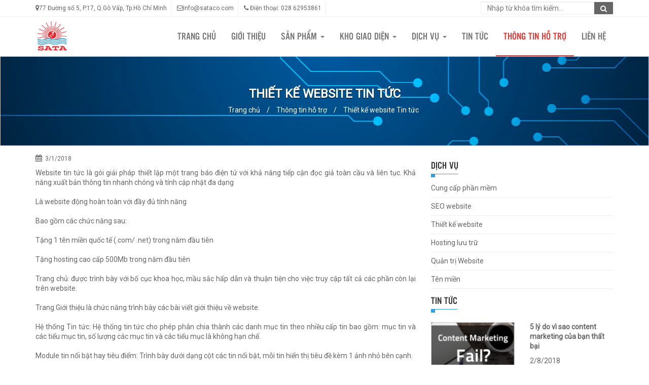

--- FILE ---
content_type: text/html; charset=utf-8
request_url: http://www.sataco.com/chi-tiet/thiet-ke-website-tin-tuc-43
body_size: 30605
content:


<!DOCTYPE html>

<html xmlns="http://www.w3.org/1999/xhtml">

<head prefix="og: http://ogp.me/ns# fb: http://ogp.me/ns/fb# website: http://ogp.me/ns/website#"><title>
	Sataco | Thiết kế website Tin tức
</title><meta charset="UTF-8" /><meta http-equiv="X-UA-Compatible" content="IE=edge" /><meta name="viewport" content="width=device-width, initial-scale=1, maximum-scale=1, user-scalable=no" /><meta property="fb:admins" content="100002311498144" /><meta property="fb:app_id" content="208769939492401" /><meta property="og:type" content="website" /><meta name="author" content="Sataco" /><link rel="icon" type="image" href="/Content/images/logo-mini.png" /><link href="https://fonts.googleapis.com/css?family=Raleway" rel="stylesheet" type="text/css" /><link rel="stylesheet" type="text/css" href="/Content/css/bootstrap.css" /><link rel="stylesheet" type="text/css" href="/Content/css/style.css" /><link rel="stylesheet" type="text/css" href="/Content/css/style2.css" /><link rel="stylesheet" type="text/css" href="/Content/css/font-awesome.min.css" /><link rel="stylesheet" type="text/css" href="/Content/css/owl.carousel.css" /><link href="/Content/css/post_list.css" rel="stylesheet" /><link href="/Content/css/mobile.css" rel="stylesheet" /><link href="https://fonts.googleapis.com/css?family=Roboto&amp;subset=latin,vietnamese" rel="stylesheet" type="text/css" /><link href="/Content/css/lightgallery.min.css" rel="stylesheet" /><link href="/Content/css/jquery-confirm.css" rel="stylesheet" />
    <!--[if lt IE 9]>
      <script src="https://oss.maxcdn.com/libs/html5shiv/3.7.0/html5shiv.js"></script>
      <script src="https://oss.maxcdn.com/libs/respond.js/1.3.0/respond.min.js"></script>
      <![endif]-->

    
    <meta property="og:url" content="http://www.sataco.com/chi-tiet/thiet-ke-website-tin-tuc-43" />
    <meta property="og:title" content="Thiết kế website Tin tức" />
    <meta property="og:description" content="Website tin tức là gói giải pháp thiết lập một trang báo điện tử với khả năng tiếp cận đọc giả toàn cầu và liên tục. Khả năng xuất bản thông tin nhanh chóng và tính cập nhật đa dạng" />
    <meta property="og:image" content="http://www.sataco.com/Upload/post/063216033248dc1b8ea0-1f80-4ec5-92f4-b7346f346cf1.jpg" />

</head>
<body ng-app="myApp">
    <div id="fb-root"></div>
    <script>
        window.fbAsyncInit = function () {
            FB.init({
                appId: '208769939492401',
                xfbml: true,
                version: 'v2.5'
            });
        };

        (function (d, s, id) {
            var js, fjs = d.getElementsByTagName(s)[0];
            if (d.getElementById(id)) { return; }
            js = d.createElement(s); js.id = id;
            js.src = "//connect.facebook.net/en_US/sdk.js";
            fjs.parentNode.insertBefore(js, fjs);
        }(document, 'script', 'facebook-jssdk'));
    </script>
    <script src="https://ajax.googleapis.com/ajax/libs/jquery/1.11.0/jquery.min.js"></script>
    <script type="text/javascript" src="/Script/bootstrap.min.js"></script>
    <script src="/Script/lightgallery-all.min.js"></script>
    <script src="/Script/image-fix.min.js"></script>
    <script src="https://ajax.googleapis.com/ajax/libs/angularjs/1.4.5/angular.min.js"></script>
    <script src="/Script/bootstrap3-typeahead.min.js"></script>
    <script src="/Script/app.js" type="text/javascript"></script>
    <!--<script type='text/javascript'>window._sbzq || function (e) { e._sbzq = []; var t = e._sbzq; t.push(["_setAccount", 39360]); var n = e.location.protocol == "https:" ? "https:" : "http:"; var r = document.createElement("script"); r.type = "text/javascript"; r.async = true; r.src = n + "//static.subiz.com/public/js/loader.js"; var i = document.getElementsByTagName("script")[0]; i.parentNode.insertBefore(r, i) }(window);</script>-->
	<!--Start of Tawk.to Script-->
<script type="text/javascript">
var Tawk_API=Tawk_API||{}, Tawk_LoadStart=new Date();
(function(){
var s1=document.createElement("script"),s0=document.getElementsByTagName("script")[0];
s1.async=true;
s1.src='https://embed.tawk.to/5b3adac54af8e57442dc46b6/default';
s1.charset='UTF-8';
s1.setAttribute('crossorigin','*');
s0.parentNode.insertBefore(s1,s0);
})();
</script>
<!--End of Tawk.to Script-->
    <header>
        <div class="top-bar" ng-controller="TopbarController">
            <div class="container">
                <div class="row">
                    <div class="col-md-9 hidden-xs">
                        <ul class="contact-details list-inline list-unstyled">
                            <li><a href="#"><i class="fa fa-map-marker"></i>{{address}}</a> </li>
                            <li><a href="#"><i class="fa fa-envelope-o"></i>{{email}}</a> </li>
                            <li><a href="#"><i class="fa fa-phone"></i> Điện thoại: {{phone}}</a> </li>
                            <!--<li><a href="#"><i class="fa fa-phone"></i> Phòng kinh doanh : 08.6295.3861</a> </li>-->
                        </ul>
                    </div>
                    <div class="col-md-3 col-xs-12">
                        <form action="/tim-kiem" class="text-right">
                            <div class="input-group">
                                <input id="txtKeyword" value="" type="text" class="form-control" name="tukhoa" data-provide="typeahead" placeholder="Nhập từ khóa tìm kiếm...">
                                <span class="input-group-btn">
                                    <button class="btn btn-default btn-search" type="submit">
                                        <i class="fa fa-search"></i>
                                    </button>
                                </span>
                            </div>
                            <div class="clearfix"></div>
                        </form>
                    </div>
                </div>
            </div>
        </div>
        <div class="navbar navbar-default navbar-top">
            <div class="container">
                <div class="navbar-header">
                    <button type="button" class="navbar-toggle" data-toggle="collapse" data-target=".navbar-collapse"><i class="fa fa-bars"></i></button>
                    <a class="navbar-brand" href="http://sataco.com">
                        <img alt="" src="/Content/images/logo.png">
                    </a>
                </div>
                <div class="navbar-collapse collapse">
                    <ul class="nav navbar-nav navbar-right">
                        <li class=""><a href="/">TRANG CHỦ</a></li>
                        
                        <li class="parent "><a href="/gioi-thieu/">Giới thiệu</a></li>
                        
                        <li class="dropdown ">
                            <a href="/san-pham/" class="dropdown-toggle disabled" data-toggle="dropdown" role="button" aria-haspopup="true" aria-expanded="false">Sản phẩm <span class="caret"></span></a>
                            <ul class="dropdown-menu">
                                <li><a href="/san-pham/website/">Website</a></li>
                                <li><a href="/san-pham/phan-mem/">Phần mềm</a></li>
                                
                            </ul>
                        </li>
                        
                        <li class="dropdown ">
                            <a href="/kho-giao-dien/" class="dropdown-toggle disabled" data-toggle="dropdown" role="button" aria-haspopup="true" aria-expanded="false">Kho giao diện <span class="caret"></span></a>
                            <ul class="dropdown-menu">
                                <li><a href="/kho-giao-dien/mau-website-doanh-nghiep/">Mẫu Website doanh nghiệp</a></li>
                                <li><a href="/kho-giao-dien/mau-website-ban-hang/">Mẫu Website bán hàng</a></li>
                                <li><a href="/kho-giao-dien/mau-website-du-lich/">Mẫu Website du lịch</a></li>
                                <li><a href="/kho-giao-dien/mau-website-bat-dong-san/">Mẫu Website bất động sản</a></li>
                                <li><a href="/kho-giao-dien/mau-website-giao-duc/">Mẫu Website giáo dục</a></li>
                                <li><a href="/kho-giao-dien/mau-website-tin-tuc/">Mẫu Website tin tức</a></li>
                                <li><a href="/kho-giao-dien/mau-website-nha-hang-khach-san/">Mẫu Website nhà hàng, khách sạn</a></li>
                                <li><a href="/kho-giao-dien/mau-website-y-te/">Mẫu Website y tế</a></li>
                                
                            </ul>
                        </li>
                        
                        <li class="dropdown ">
                            <a href="/dich-vu/" class="dropdown-toggle disabled" data-toggle="dropdown" role="button" aria-haspopup="true" aria-expanded="false">Dịch vụ <span class="caret"></span></a>
                            <ul class="dropdown-menu">
                                <li><a href="/dich-vu/cung-cap-phan-mem/">Cung cấp phần mềm</a></li>
                                <li><a href="/dich-vu/seo-website/">SEO Website</a></li>
                                <li><a href="/dich-vu/thiet-ke-website/">Thiết kế Website</a></li>
                                <li><a href="/dich-vu/hosting-luu-tru/">Hosting lưu trữ</a></li>
                                <li><a href="/dich-vu/quan-tri-website/">Quản trị Website</a></li>
                                <li><a href="/dich-vu/ten-mien/">Tên miền</a></li>
                                
                            </ul>
                        </li>
                        
                        <li class="parent "><a href="/tin-tuc/">Tin tức</a></li>
                        
                        <li class="parent active"><a href="/thong-tin-ho-tro/">Thông tin hỗ trợ</a></li>
                        
                        <li class=""><a href="/lien-he">Liên hệ</a></li>
                    </ul>
                </div>
            </div>
        </div>
    </header>

    
    <section id="content">
        <div class="section-breadcrumbs">
            <div class="container">
                <div class="row">
                    <div class="col-md-12 text-center">
                        <h2 class="breadcrumb-title">Thiết kế website Tin tức</h2>
                        <ul class="list-inline list-unstyled">
                            <li><a href="http://sataco.com">Trang chủ</a></li>
                            
                            <li>/</li>
                            <li><a href="/thong-tin-ho-tro/">Thông tin hỗ trợ</a></li>
                            <li>/</li>
                            <li>Thiết kế website Tin tức</li>
                        </ul>
                        <div class="clearfix"></div>
                    </div>
                </div>
            </div>
        </div>

        <div class="container" style="margin-top: 15px;">
            <div class="row sidebar-page">
                <div class="col-md-8 page-content">
                    <p><i class="fa fa-calendar"></i>&nbsp; <small>3/1/2018</small></p>
                   
                    <div class="post-content">
                        Website&nbsp;tin tức&nbsp;l&agrave; g&oacute;i giải ph&aacute;p thiết lập một trang b&aacute;o điện tử với khả năng tiếp cận đọc giả to&agrave;n cầu v&agrave; li&ecirc;n tục. Khả năng xuất bản th&ocirc;ng tin nhanh ch&oacute;ng v&agrave; t&iacute;nh cập nhật đa dạng<br />
<br />
L&agrave; website động ho&agrave;n to&agrave;n với đầy đủ t&iacute;nh năng<br />
<br />
Bao gồm c&aacute;c chức năng sau:<br />
<br />
Tặng 1 t&ecirc;n miền quốc tế (.com/ .net) trong năm đầu ti&ecirc;n<br />
<br />
Tặng hosting cao cấp 500Mb trong năm đầu ti&ecirc;n<br />
<br />
Trang chủ:&nbsp;được tr&igrave;nh b&agrave;y với bố cục khoa học, mầu sắc hấp dẫn v&agrave; thuận tiện cho việc truy cập tất cả c&aacute;c phần c&ograve;n lại tr&ecirc;n website.<br />
<br />
Trang Giới thiệu&nbsp;l&agrave; chức năng tr&igrave;nh b&agrave;y c&aacute;c b&agrave;i viết giới thiệu về website.<br />
<br />
Hệ thống Tin tức: Hệ thống tin tức cho ph&eacute;p ph&acirc;n chia th&agrave;nh c&aacute;c danh mục tin theo nhiều cấp tin bao gồm: mục tin v&agrave; c&aacute;c tiểu mục tin, số lượng c&aacute;c mục tin v&agrave; c&aacute;c tiểu mục l&agrave; kh&ocirc;ng hạn chế.<br />
<br />
Module tin nổi bật hay ti&ecirc;u điểm: Tr&igrave;nh b&agrave;y dưới dạng cột c&aacute;c tin nổi bật, mỗi tin hiển thị ti&ecirc;u đề k&egrave;m 1 ảnh nhỏ b&ecirc;n cạnh.<br />
<br />
Module tin mới: Cũng được tr&igrave;nh b&agrave;y tương tự tin nổi bật, tức l&agrave; dưới dạng cột bao gồm khoảng 5-10 tin mới được cập nhật.<br />
<br />
C&aacute;c chức năng d&agrave;nh cho người sử dụng:<br />
- Gửi tin cho bạn b&egrave;: khi người d&ugrave;ng click l&ecirc;n biểu tượng gửi tin cho bạn b&egrave;, 1 form th&ocirc;ng tin sẽ hiện l&ecirc;n để người d&ugrave;ng c&oacute; thể gửi link b&agrave;i viết đang xem tới người th&acirc;n.<br />
- Đặt l&agrave;m trang chủ: chức năng n&agrave;y gi&uacute;p người d&ugrave;ng đặt website đang xem l&agrave;m trang chủ của m&igrave;nh.<br />
- Ghi nhớ website, favorite: Chức năng n&agrave;y cho ph&eacute;p người d&ugrave;ng lưu địa chỉ url đang xem v&agrave;o favorite để truy cập nhanh lần sau.<br />
- Gửi &yacute; kiến: Với mỗi b&agrave;i viết người xem c&oacute; thể gửi c&aacute;c nhận x&eacute;t, đ&oacute;ng g&oacute;p &yacute; kiến của m&igrave;nh.<br />
<br />
C&aacute;c module tiện &iacute;ch:<br />
- Tỷ gi&aacute; ngoại tệ: tự động cập nhật tỷ gi&aacute; ngoại tệ từ ng&acirc;n h&agrave;ng.<br />
- Bảng gi&aacute; chứng kho&aacute;n: tự động cập nhật bảng gi&aacute; chứng kho&aacute;n theo nguồn của ủy ban chứng kho&aacute;n quốc gia.<br />
- Th&ocirc;ng tin dự b&aacute;o thời tiết: tự động cập nhật th&ocirc;ng tin dự b&aacute;o thời tiết từ trung t&acirc;m kh&iacute; tượng tủy văn quốc gia.<br />
<br />
Module download t&agrave;i liệu: Mục n&agrave;y cho ph&eacute;p đưa t&agrave;i liệu l&ecirc;n website để người d&ugrave;ng c&oacute; thể tải về m&aacute;y m&igrave;nh. C&aacute;c t&agrave;i liệu download được ph&acirc;n chia theo c&aacute;c danh mục kh&aacute;c nhau.<br />
<br />
Module t&igrave;m kiếm: Mục n&agrave;y sẽ cho ph&eacute;p người d&ugrave;ng t&igrave;m kiếm nội dung website theo nhiều điều kiện: cụm từ, thời gian, chủ đề, t&aacute;c giả&hellip;<br />
<br />
Module quảng c&aacute;o: Cho ph&eacute;p đưa c&aacute;c quảng c&aacute;o logo, banner l&ecirc;n c&aacute;c vị tr&iacute; tr&ecirc;n website.<br />
<br />
Module li&ecirc;n kết: Cho ph&eacute;p lưu danh s&aacute;ch c&aacute;c li&ecirc;n kết website hữu dụng, website đối t&aacute;c<br />
<br />
Module li&ecirc;n hệ: tr&igrave;nh b&agrave;y th&ocirc;ng tin li&ecirc;n hệ v&agrave; form gửi th&ocirc;ng tin từ website.<br />
<br />
Module sitemap: l&agrave; chức năng để người truy cập t&igrave;m ra nội dung 1 c&aacute;ch nhanh nhất bằng c&aacute;c đường dẫn chi tiết ở c&aacute;c mục con như một bản đồ<br />
<br />
Module b&igrave;nh chọn: cho ph&eacute;p tạo c&aacute;c cuộc thăm d&ograve; &yacute; kiến, b&igrave;nh chọn tr&ecirc;n website.<br />
<br />
Module thư viện h&igrave;nh ảnh: c&oacute; thể t&iacute;ch hợp thư viện h&igrave;nh ảnh v&agrave;o website v&agrave; cung cấp nhiều hiệu ứng slide show cho thư viện, nơi chia sẻ ảnh trực tuyến...<br />
<br />
Module thống k&ecirc; website: thống k&ecirc; số người truy cập, số người đang truy cập trực tuyến,&nbsp; thời gian truy cập, c&aacute;c b&agrave;i viết được truy cập nhiều nhất &hellip;<br />
<br />
Hệ thống quản trị to&agrave;n bộ nội dung tr&ecirc;n website:&nbsp;ngo&agrave;i việc thiết kế phần hiển thị ra b&ecirc;n ngo&agrave;i th&igrave; hệ thống quản trị to&agrave;n bộ nội dung b&ecirc;n trong được x&acirc;y dựng tương ứng để gi&uacute;p người quản trị thực hiện c&ocirc;ng việc quản trị 1 c&aacute;ch thuận tiện, đơn giản v&agrave; nhanh ch&oacute;ng.<br />
<br />
Ngo&agrave;i những module gợi &yacute; ở tr&ecirc;n, qu&yacute; kh&aacute;ch h&agrave;ng c&oacute; thể chọn thay đổi t&ecirc;n gọi hoặc bổ sung th&ecirc;m module. Chi ph&iacute; ph&aacute;t sinh th&ecirc;m sẽ được Ch&uacute;ng t&ocirc;i b&aacute;o ngay trong v&ograve;ng 24h ngay khi nhận được th&ocirc;ng tin y&ecirc;u cầu.<br />
<br />
Mọi th&ocirc;ng tin li&ecirc;n hệ: Ph&ograve;ng kinh doanh SATA&nbsp; 08-62942356&nbsp;hoặc email sales@sataco.com, info@sataco.com
                    </div>
                </div>
                <div class="col-md-4 sidebar right-sidebar">
                    
                    

<style>
    .widget-categories h4,
    .list-new-right h4 {
        text-transform: uppercase;
        padding-bottom: 0;
        margin-bottom: 0;
        font: 20px 'bebas';
        font-weight: 500;
        position: relative;
        font-family: UTM Alter Gothic;
        color: #333333;
        display: inline-block;
    }

        .widget-categories h4 span,
        .list-new-right h4 span {
            display: block;
            height: 1px;
            background: #319FDD;
            width: 100%;
            /* margin: 10px auto 0 auto; */
            margin: 5px 0 10px 0;
            position: relative;
        }

            .widget-categories h4 span:after,
            .list-new-right h4 span:after {
                content: "";
                position: absolute;
                height: 7px;
                width: 8px;
                background: #319FDD;
            }

    .list-new-right ul li {
        padding: 15px 0;
        border-bottom: 1px solid #ebebeb;
    }

        .list-new-right ul li h5 {
            margin-top: 0;
        }

    .list-new-right .wrap-image {
        border: 1px solid #ccc;
    }

    .list-new-right ul li h5 a {
        color: #666;
        font-size: 14px;
        font-weight: bold;
        display: inline-block;
        line-height: 1.4;
    }

        .list-new-right ul li h5 a:hover {
            color: #319fdd;
        }
</style>
<div class="widget widget-categories">
    <h4>Dịch vụ <span class="head-line"></span></h4>
    <ul class="list-unstyled">
        
        <li><a href="/chi-tiet/cung-cap-phan-mem-22">Cung cấp phần mềm</a> </li>
        
        <li><a href="/chi-tiet/seo-website-21">SEO website</a> </li>
        
        <li><a href="/chi-tiet-dich-vu/thiet-ke-website-20">Thiết kế website</a> </li>
        
        <li><a href="/chi-tiet-dich-vu/hosting-luu-tru-19">Hosting lưu trữ</a> </li>
        
        <li><a href="/chi-tiet/quan-tri-website-18">Quản trị Website</a> </li>
        
        <li><a href="/chi-tiet/ten-mien-17">Tên miền</a> </li>
        
    </ul>
</div>
<div class="list-new-right">
    <h4>Tin tức <span class="head-line"></span></h4>
    <ul class="list-unstyled">
        
        <li>
            <div class="row">
                <div class="col-md-6 col-xs-6">
                    <a href="/chi-tiet/5-ly-do-vi-sao-content-marketing-cua-ban-that-bai-58">
                        <img class="img-fix" data-size="4x2.5" src="/Upload/Post/0846181046247e9024f5-22c6-447a-98bc-ed6312e6361c.png" alt="">
                    </a>
                </div>
                <div class="col-md-6 col-xs-6">
                    <h5><a href="/chi-tiet/5-ly-do-vi-sao-content-marketing-cua-ban-that-bai-58">5 lý do vì sao content marketing của bạn thất bại</a></h5>
                    <span>2/8/2018</span>
                </div>
            </div>
        </li>
        
        <li>
            <div class="row">
                <div class="col-md-6 col-xs-6">
                    <a href="/chi-tiet/3-buoc-bien-nguoi-dung-facebook-thanh-khach-hang-52">
                        <img class="img-fix" data-size="4x2.5" src="/Upload/Post/080018100001ce3e409a-f3ed-4abe-9f98-b5539f1b3a4c.png" alt="">
                    </a>
                </div>
                <div class="col-md-6 col-xs-6">
                    <h5><a href="/chi-tiet/3-buoc-bien-nguoi-dung-facebook-thanh-khach-hang-52">3 Bước Biến Người Dùng Facebook Thành Khách Hàng</a></h5>
                    <span>2/8/2018</span>
                </div>
            </div>
        </li>
        
        <li>
            <div class="row">
                <div class="col-md-6 col-xs-6">
                    <a href="/chi-tiet/5-moi-de-doa-hang-dau-trong-ky-nguyen-ky-thuat-so-38">
                        <img class="img-fix" data-size="4x2.5" src="/Upload/Post/0502160202435b647354-2482-4f9e-b76e-3032542c99df.png" alt="">
                    </a>
                </div>
                <div class="col-md-6 col-xs-6">
                    <h5><a href="/chi-tiet/5-moi-de-doa-hang-dau-trong-ky-nguyen-ky-thuat-so-38">5 mối đe dọa hàng đầu trong kỷ nguyên kỹ thuật số</a></h5>
                    <span>2/8/2018</span>
                </div>
            </div>
        </li>
        
        <li>
            <div class="row">
                <div class="col-md-6 col-xs-6">
                    <a href="/chi-tiet/7-li-do-khien-ban-that-bai-khi-kinh-doanh-thoi-trang-online-54">
                        <img class="img-fix" data-size="4x2.5" src="/Upload/Post/0806181006272d449383-6ae5-4423-965d-e7cbcd3d450b.jpg" alt="">
                    </a>
                </div>
                <div class="col-md-6 col-xs-6">
                    <h5><a href="/chi-tiet/7-li-do-khien-ban-that-bai-khi-kinh-doanh-thoi-trang-online-54">7 Lí Do Khiến Bạn Thất Bại Khi Kinh Doanh Thời Trang Online</a></h5>
                    <span>2/8/2018</span>
                </div>
            </div>
        </li>
        
    </ul>
</div>
<div class="list-new-right">
    <h4>Thông tin hỗ trợ <span class="head-line"></span></h4>
    <ul class="list-unstyled">
        
        <li>
            <div class="row">
                <div class="col-md-6 col-xs-6">
                    <a href="/chi-tiet/huong-dan-cau-hinh-mail-outlook-24">
                        <img class="img-fix" data-size="4x2.5" src="/Upload/Post/2907160907264feb95fe-30d4-4ab1-a55d-ba95840b78ba.jpg" alt="">
                    </a>
                </div>
                <div class="col-md-6 col-xs-6">
                    <h5><a href="/chi-tiet/huong-dan-cau-hinh-mail-outlook-24">Hướng dẫn cấu hình mail outlook</a></h5>
                    <span>4/6/2016</span>
                </div>
            </div>
        </li>
        
        <li>
            <div class="row">
                <div class="col-md-6 col-xs-6">
                    <a href="/chi-tiet/thiet-ke-website-cho-nganh-luat-tu-van-luat-40">
                        <img class="img-fix" data-size="4x2.5" src="/Upload/Post/063016033018850b0089-1084-4a0b-921b-38c19fb5dc0c.jpg" alt="">
                    </a>
                </div>
                <div class="col-md-6 col-xs-6">
                    <h5><a href="/chi-tiet/thiet-ke-website-cho-nganh-luat-tu-van-luat-40">Thiết kế website cho ngành Luật, tư vấn Luật</a></h5>
                    <span>3/1/2018</span>
                </div>
            </div>
        </li>
        
        <li>
            <div class="row">
                <div class="col-md-6 col-xs-6">
                    <a href="/chi-tiet/thiet-ke-website-du-lich-44">
                        <img class="img-fix" data-size="4x2.5" src="/Upload/Post/063316033330fbe7ab65-6523-4cf5-9491-4e548cc80994.jpg" alt="">
                    </a>
                </div>
                <div class="col-md-6 col-xs-6">
                    <h5><a href="/chi-tiet/thiet-ke-website-du-lich-44">Thiết kế website Du lịch</a></h5>
                    <span>3/1/2018</span>
                </div>
            </div>
        </li>
        
        <li>
            <div class="row">
                <div class="col-md-6 col-xs-6">
                    <a href="/chi-tiet/thiet-ke-website-tin-tuc-43">
                        <img class="img-fix" data-size="4x2.5" src="/Upload/Post/063216033248dc1b8ea0-1f80-4ec5-92f4-b7346f346cf1.jpg" alt="">
                    </a>
                </div>
                <div class="col-md-6 col-xs-6">
                    <h5><a href="/chi-tiet/thiet-ke-website-tin-tuc-43">Thiết kế website Tin tức</a></h5>
                    <span>3/1/2018</span>
                </div>
            </div>
        </li>
        
    </ul>
</div>
<div class="widget widget-tags list-new-right">
    <h4>Tags <span class="head-line"></span></h4>
    <div class="tagcloud">
        <a href="/tim-kiem?tukhoa=thiet+ke+website">Thiết kế website</a>
        <a href="/tim-kiem?tukhoa=ten+mien">Tên miền</a>
        <a href="/tim-kiem?tukhoa=hosting">Hosting</a>
        <a href="/tim-kiem?tukhoa=seo">SEO</a>
        <a href="/tim-kiem?tukhoa=phan+mem">Phần mềm</a>
    </div>
</div>
<div class="list-new-right">
    <h4>Quảng cáo <span class="head-line"></span></h4>
    <img src="/Content/images/banner-sataco.jpg" style="width: 100%;" alt="Alternate Text" />
</div>


                </div>
            </div>
        </div>
    </section>


    <div id="partner" class="home-section section">
        <div class="container">
            <div class="row">
                <h2 class="section-title text-center">Khách hàng của chúng tôi <span></span></h2>
                <div class="col-md-12">
                    <div id="owl-partner">
                        <div class="item">
                            <a href="#">
                                <img class="img-responsive" src="/Content/images/logo-1.jpg" alt=""></a>
                        </div>
                        <div class="item">
                            <a href="#">
                                <img class="img-responsive" src="/Content/images/logo-2.jpg" alt=""></a>
                        </div>
                        <div class="item">
                            <a href="#">
                                <img class="img-responsive" src="/Content/images/logo-3.jpg" alt=""></a>
                        </div>
                        <div class="item">
                            <a href="#">
                                <img class="img-responsive" src="/Content/images/logo-4.jpg" alt=""></a>
                        </div>
                        <div class="item">
                            <a href="#">
                                <img class="img-responsive" src="/Content/images/logo-5.jpg" alt=""></a>
                        </div>
                        <div class="item">
                            <a href="#">
                                <img class="img-responsive" src="/Content/images/logo-6.jpg" alt=""></a>
                        </div>
                        <div class="item">
                            <a href="#">
                                <img class="img-responsive" src="/Content/images/logo-7.jpg" alt=""></a>
                        </div>
                        <div class="item">
                            <a href="#">
                                <img class="img-responsive" src="/Content/images/logo-8.jpg" alt=""></a>
                        </div>
                        <div class="item">
                            <a href="#">
                                <img class="img-responsive" src="/Content/images/logo-9.jpg" alt=""></a>
                        </div>
                        <div class="item">
                            <a href="#">
                                <img class="img-responsive" src="/Content/images/logo-10.jpg" alt=""></a>
                        </div>

                    </div>
                </div>
            </div>
        </div>
    </div>
    <div id="send-message" class="hidden-xs hidden" ng-controller="HomeController">
        <h4 ng-click="togleFormSendMessage()">Gửi tin nhắn cho chúng tôi <i class="fa fa-angle-up"></i></h4>
        <div class="input-group">
            <p style="margin: 5px 0;" class="text-danger">{{message.error}}</p>
            <input ng-model="message.name" type="text" name="name" class="form-control" value="" placeholder="Họ và tên" />
            <input ng-model="message.email" type="text" name="name" class="form-control" value="" placeholder="Email" />
            <textarea ng-model="message.message" class="form-control" placeholder="Nội dung tin nhắn..." rows="3"></textarea>
            <button ng-click="sendMessage()" class="btn btn-sm btn-success">Gửi tin nhắn</button>
        </div>
    </div>
    <m-footer></m-footer>
    
    <script type="text/javascript" src="/Script/owl.carousel.min.js"></script>
    <script src="/Script/jquery-confirm.js"></script>
    <script type="text/javascript" src="/Script/default.js"></script>
    
     <script type="text/javascript" src="//s7.addthis.com/js/300/addthis_widget.js#pubid=ra-56f154e0e60ef75d"></script>
    <script>
        $(window).load(function () {
            $('.post-content img').removeAttr('style').css('width', '100%');
            $('.post-content .table').css('width', '100%');
        });
    </script>

</body>
</html>


--- FILE ---
content_type: text/html; charset=utf-8
request_url: http://www.sataco.com/Services/search-json.aspx
body_size: 14170
content:
[{"name":"Tên miền","url":"/chi-tiet/ten-mien-17","img":null,"shortdes":null},{"name":"Quản trị Website","url":"/chi-tiet/quan-tri-website-18","img":null,"shortdes":null},{"name":"Hosting lưu trữ","url":"/chi-tiet-dich-vu/hosting-luu-tru-19","img":null,"shortdes":null},{"name":"Thiết kế website","url":"/chi-tiet-dich-vu/thiet-ke-website-20","img":null,"shortdes":null},{"name":"SEO website","url":"/chi-tiet/seo-website-21","img":null,"shortdes":null},{"name":"Cung cấp phần mềm","url":"/chi-tiet/cung-cap-phan-mem-22","img":null,"shortdes":null},{"name":"Hướng dẫn cấu hình mail outlook","url":"/chi-tiet/huong-dan-cau-hinh-mail-outlook-24","img":null,"shortdes":null},{"name":"Giới thiệu","url":"/chi-tiet/gioi-thieu-25","img":null,"shortdes":null},{"name":"Các thông tin liên quan đến tên miền","url":"/chi-tiet/cac-thong-tin-lien-quan-den-ten-mien-28","img":null,"shortdes":null},{"name":"Các thông tin liên quan đến Hosting","url":"/chi-tiet/cac-thong-tin-lien-quan-den-hosting-29","img":null,"shortdes":null},{"name":"Hoàn thành website thương mại điện tử cho VietJet Air","url":"/chi-tiet/hoan-thanh-website-thuong-mai-dien-tu-cho-vietjet-air-32","img":null,"shortdes":null},{"name":"SATA trúng gói thầu \"Phần mềm xử lý thông tin bay và thông tin phản hồi của tiếp viên\"","url":"/chi-tiet/sata-trung-goi-thau-phan-mem-xu-ly-thong-tin-bay-va-thong-tin-phan-hoi-cua-tiep-vien-33","img":null,"shortdes":null},{"name":"Hệ thống phần mềm Lấy ý kiến người dân bằng hệ thống điện tử","url":"/chi-tiet/he-thong-phan-mem-lay-y-kien-nguoi-dan-bang-he-thong-dien-tu-34","img":null,"shortdes":null},{"name":"Doanh nghiệp cần quan tâm đến vấn đề bảo mật","url":"/chi-tiet/doanh-nghiep-can-quan-tam-den-van-de-bao-mat-35","img":null,"shortdes":null},{"name":"Seo là gì, Seo làm gì ?","url":"/chi-tiet/seo-la-gi-seo-lam-gi--36","img":null,"shortdes":null},{"name":"5 mối đe dọa hàng đầu trong kỷ nguyên kỹ thuật số","url":"/chi-tiet/5-moi-de-doa-hang-dau-trong-ky-nguyen-ky-thuat-so-38","img":null,"shortdes":null},{"name":"Hoàn thành hệ thống phần mềm lấy ý kiến người dân bằng hệ thống điện tử cho Văn phòng HĐND \u0026 UBND thị xã Bà Rịa","url":"/chi-tiet/hoan-thanh-he-thong-phan-mem-lay-y-kien-nguoi-dan-bang-he-thong-dien-tu-cho-van-phong-hdnd-ubnd-thi-xa-ba-ria-39","img":null,"shortdes":null},{"name":"Thiết kế website cho ngành Luật, tư vấn Luật","url":"/chi-tiet/thiet-ke-website-cho-nganh-luat-tu-van-luat-40","img":null,"shortdes":null},{"name":"Thiết kế website cho ngành Y tế, Bệnh viện","url":"/chi-tiet/thiet-ke-website-cho-nganh-y-te-benh-vien-41","img":null,"shortdes":null},{"name":"Thiết kế website cho ngành Trang trí - Nội thất","url":"/chi-tiet/thiet-ke-website-cho-nganh-trang-tri-noi-that-42","img":null,"shortdes":null},{"name":"Thiết kế website Tin tức","url":"/chi-tiet/thiet-ke-website-tin-tuc-43","img":null,"shortdes":null},{"name":"Thiết kế website Du lịch","url":"/chi-tiet/thiet-ke-website-du-lich-44","img":null,"shortdes":null},{"name":"Thiết kế website Siêu thị","url":"/chi-tiet/thiet-ke-website-sieu-thi-45","img":null,"shortdes":null},{"name":"Thiết kế website cho Trường học, cơ sở đào tạo","url":"/chi-tiet/thiet-ke-website-cho-truong-hoc-co-so-dao-tao-46","img":null,"shortdes":null},{"name":"Tuyển cộng tác viên website","url":"/chi-tiet/tuyen-cong-tac-vien-website-47","img":null,"shortdes":null},{"name":"13 lý do vì sao doanh nghiệp cần có một website riêng","url":"/chi-tiet/13-ly-do-vi-sao-doanh-nghiep-can-co-mot-website-rieng-48","img":null,"shortdes":null},{"name":"Lí Giải Nguyên Nhân Và Biện Pháp Cải Thiện Tình Trạng Website Không Ai Vào Xem","url":"/chi-tiet/li-giai-nguyen-nhan-va-bien-phap-cai-thien-tinh-trang-website-khong-ai-vao-xem-49","img":null,"shortdes":null},{"name":"Chiến lược tăng doanh thu với Google Analytics và Google AdWords","url":"/chi-tiet/chien-luoc-tang-doanh-thu-voi-google-analytics-va-google-adwords-50","img":null,"shortdes":null},{"name":"Live Chat – Công Cụ Chăm Sóc Khách Hàng Không Thể Thiếu Của Mọi Website","url":"/chi-tiet/live-chat-cong-cu-cham-soc-khach-hang-khong-the-thieu-cua-moi-website-51","img":null,"shortdes":null},{"name":"3 Bước Biến Người Dùng Facebook Thành Khách Hàng","url":"/chi-tiet/3-buoc-bien-nguoi-dung-facebook-thanh-khach-hang-52","img":null,"shortdes":null},{"name":"5 Bí Quyết Để Tạo Ra Quảng Cáo Ấn Tượng Với Người Xem","url":"/chi-tiet/5-bi-quyet-de-tao-ra-quang-cao-an-tuong-voi-nguoi-xem-53","img":null,"shortdes":null},{"name":"7 Lí Do Khiến Bạn Thất Bại Khi Kinh Doanh Thời Trang Online","url":"/chi-tiet/7-li-do-khien-ban-that-bai-khi-kinh-doanh-thoi-trang-online-54","img":null,"shortdes":null},{"name":"Bật mí 4 xu hướng kinh doanh hốt bạc của giới trẻ năm 2018","url":"/chi-tiet/bat-mi-4-xu-huong-kinh-doanh-hot-bac-cua-gioi-tre-nam-2018-55","img":null,"shortdes":null},{"name":"Cứ dùng 10 cách thuyết phục này, khách hàng khó tính rồi sẽ phải mua hàng","url":"/chi-tiet/cu-dung-10-cach-thuyet-phuc-nay-khach-hang-kho-tinh-roi-se-phai-mua-hang-56","img":null,"shortdes":null},{"name":"Viết PR Như Thế Nào Để Quảng Bá Khéo Léo Và Hấp Dẫn","url":"/chi-tiet/viet-pr-nhu-the-nao-de-quang-ba-kheo-leo-va-hap-dan-57","img":null,"shortdes":null},{"name":"5 lý do vì sao content marketing của bạn thất bại","url":"/chi-tiet/5-ly-do-vi-sao-content-marketing-cua-ban-that-bai-58","img":null,"shortdes":null},{"name":"10 Cách Marketing Không Thể Bỏ Qua Nếu Bạn Kinh Doanh Nhà Hàng","url":"/chi-tiet/10-cach-marketing-khong-the-bo-qua-neu-ban-kinh-doanh-nha-hang-59","img":null,"shortdes":null},{"name":"Mẹo Của Chuyên Gia Quảng Cáo Facebook","url":"/chi-tiet/meo-cua-chuyen-gia-quang-cao-facebook-60","img":null,"shortdes":null},{"name":"Google Search Console - Công cụ phân tích dữ liệu website miễn phí hiệu quả","url":"/chi-tiet/google-search-console-cong-cu-phan-tich-du-lieu-website-mien-phi-hieu-qua-61","img":null,"shortdes":null},{"name":"3 cột mốc quan trọng xây dựng niềm tin cho website bán hàng trực tuyến","url":"/chi-tiet/3-cot-moc-quan-trong-xay-dung-niem-tin-cho-website-ban-hang-truc-tuyen-62","img":null,"shortdes":null},{"name":"Những thuật ngữ thời trang cần biết nếu bạn mở shop bán online","url":"/chi-tiet/nhung-thuat-ngu-thoi-trang-can-biet-neu-ban-mo-shop-ban-online-63","img":null,"shortdes":null},{"name":"Tuyển dụng kỹ thuật viên","url":"/chi-tiet/tuyen-dung-ky-thuat-vien-64","img":null,"shortdes":null},{"name":"Tuyển cộng tác viên kinh doanh rượu","url":"/chi-tiet/tuyen-cong-tac-vien-kinh-doanh-ruou-65","img":null,"shortdes":null},{"name":"Travel 2","url":"/chi-tiet-san-pham/travel-2-90","img":null,"shortdes":null},{"name":"Travel 1","url":"/chi-tiet-san-pham/travel-1-89","img":null,"shortdes":null},{"name":"School 1","url":"/chi-tiet-san-pham/school-1-88","img":null,"shortdes":null},{"name":"Food 2","url":"/chi-tiet-san-pham/food-2-87","img":null,"shortdes":null},{"name":"Food 1","url":"/chi-tiet-san-pham/food-1-86","img":null,"shortdes":null},{"name":"Fashion 9","url":"/chi-tiet-san-pham/fashion-9-85","img":null,"shortdes":null},{"name":"Fashion 8","url":"/chi-tiet-san-pham/fashion-8-84","img":null,"shortdes":null},{"name":"Fashion 7","url":"/chi-tiet-san-pham/fashion-7-83","img":null,"shortdes":null},{"name":"Fashion 6","url":"/chi-tiet-san-pham/fashion-6-82","img":null,"shortdes":null},{"name":"Fashion 5","url":"/chi-tiet-san-pham/fashion-5-81","img":null,"shortdes":null},{"name":"Fashion 4","url":"/chi-tiet-san-pham/fashion-4-80","img":null,"shortdes":null},{"name":"Fashion 3","url":"/chi-tiet-san-pham/fashion-3-79","img":null,"shortdes":null},{"name":"Bất động sản 2","url":"/chi-tiet-san-pham/bat-dong-san-2-78","img":null,"shortdes":null},{"name":"Bất động sản 1","url":"/chi-tiet-san-pham/bat-dong-san-1-77","img":null,"shortdes":null},{"name":"Hospital 2","url":"/chi-tiet-san-pham/hospital-2-75","img":null,"shortdes":null},{"name":"Hospital 1","url":"/chi-tiet-san-pham/hospital-1-74","img":null,"shortdes":null},{"name":"Fashion 1","url":"/chi-tiet-san-pham/fashion-1-73","img":null,"shortdes":null},{"name":"Công Nghệ 1","url":"/chi-tiet-san-pham/cong-nghe-1-72","img":null,"shortdes":null},{"name":"Công Nghệ 2","url":"/chi-tiet-san-pham/cong-nghe-2-71","img":null,"shortdes":null},{"name":"Fashion 2","url":"/chi-tiet-san-pham/fashion-2-70","img":null,"shortdes":null},{"name":"CÔNG TY CỔ PHẦN THAN MIỀN TRUNG","url":"/chi-tiet-san-pham/cong-ty-co-phan-than-mien-trung-67","img":null,"shortdes":null},{"name":"Ôtô Việt","url":"/chi-tiet-san-pham/oto-viet-66","img":null,"shortdes":null},{"name":"SATA - RLM","url":"/chi-tiet-san-pham/sata-rlm-64","img":null,"shortdes":null},{"name":"SATA - TDM","url":"/chi-tiet-san-pham/sata-tdm-63","img":null,"shortdes":null},{"name":"SATA - GPS \u0026 GIS","url":"/chi-tiet-san-pham/sata-gps-gis-62","img":null,"shortdes":null},{"name":"SATA - LANDUSE","url":"/chi-tiet-san-pham/sata-landuse-61","img":null,"shortdes":null},{"name":"Phần mềm quản lý nhà hàng","url":"/chi-tiet-san-pham/phan-mem-quan-ly-nha-hang-60","img":null,"shortdes":null},{"name":"Phần mềm Quản lý chăm sóc Khách hàng","url":"/chi-tiet-san-pham/phan-mem-quan-ly-cham-soc-khach-hang-59","img":null,"shortdes":null},{"name":"Phần mềm quản lý hệ thống bán hàng SATA-sSALES","url":"/chi-tiet-san-pham/phan-mem-quan-ly-he-thong-ban-hang-sata-ssales-58","img":null,"shortdes":null},{"name":"TUỔI TRẺ BÀ RỊA VŨNG TÀU","url":"/chi-tiet-san-pham/tuoi-tre-ba-ria-vung-tau-56","img":null,"shortdes":null},{"name":"PHIL INTER PHARMA","url":"/chi-tiet-san-pham/phil-inter-pharma-55","img":null,"shortdes":null},{"name":"PHÂN BÓN ONG BIỂN","url":"/chi-tiet-san-pham/phan-bon-ong-bien-54","img":null,"shortdes":null},{"name":"THAN TÂN PHÙ ĐỔNG","url":"/chi-tiet-san-pham/than-tan-phu-dong-53","img":null,"shortdes":null},{"name":"THAN MINH KHUÊ","url":"/chi-tiet-san-pham/than-minh-khue-52","img":null,"shortdes":null},{"name":"DAI ĐỨC VIỆT","url":"/chi-tiet-san-pham/dai-duc-viet-51","img":null,"shortdes":null},{"name":"QUANG MINH CORP","url":"/chi-tiet-san-pham/quang-minh-corp-50","img":null,"shortdes":null},{"name":"Nhà Phố MT","url":"/chi-tiet-san-pham/nha-pho-mt-49","img":null,"shortdes":null},{"name":"Khách sạn mini Hai Nga - Côn Đảo","url":"/chi-tiet-san-pham/khach-san-mini-hai-nga-con-dao-48","img":null,"shortdes":null},{"name":"Phân bón Huy Bảo","url":"/chi-tiet-san-pham/phan-bon-huy-bao-47","img":null,"shortdes":null},{"name":"Phòng GD và DT huyện Châu Đức, tỉnh Bà Rịa - Vũng Tàu","url":"/chi-tiet-san-pham/phong-gd-va-dt-huyen-chau-duc-tinh-ba-ria-vung-tau-46","img":null,"shortdes":null},{"name":"Than Tân Phù Đổng","url":"/chi-tiet-san-pham/than-tan-phu-dong-45","img":null,"shortdes":null},{"name":"SATA-SMS","url":"/chi-tiet-san-pham/sata-sms-44","img":null,"shortdes":null},{"name":"SATA-REAL","url":"/chi-tiet-san-pham/sata-real-43","img":null,"shortdes":null},{"name":"SATA NEWSKIES","url":"/chi-tiet-san-pham/sata-newskies-40","img":null,"shortdes":null},{"name":"Đoàn bay 919","url":"/chi-tiet-san-pham/doan-bay-919-39","img":null,"shortdes":null},{"name":"test2","url":"/chi-tiet-san-pham/test2-38","img":null,"shortdes":null},{"name":"test","url":"/chi-tiet-san-pham/test-37","img":null,"shortdes":null},{"name":"SATA HRM","url":"/chi-tiet-san-pham/sata-hrm-36","img":null,"shortdes":null},{"name":"Hoàng Sơn Group","url":"/chi-tiet-san-pham/hoang-son-group-35","img":null,"shortdes":null},{"name":"Air Mekong","url":"/chi-tiet-san-pham/air-mekong-34","img":null,"shortdes":null},{"name":"JetStar Airline","url":"/chi-tiet-san-pham/jetstar-airline-33","img":null,"shortdes":null},{"name":"Giới thiệu","url":"/gioi-thieu/","img":null,"shortdes":null},{"name":"Website","url":"/san-pham/website/","img":null,"shortdes":null},{"name":"Cung cấp phần mềm","url":"/dich-vu/cung-cap-phan-mem/","img":null,"shortdes":null},{"name":"Mẫu Website doanh nghiệp","url":"/kho-giao-dien/mau-website-doanh-nghiep/","img":null,"shortdes":null},{"name":"Mẫu Website bán hàng","url":"/kho-giao-dien/mau-website-ban-hang/","img":null,"shortdes":null},{"name":"SEO Website","url":"/dich-vu/seo-website/","img":null,"shortdes":null},{"name":"Sản phẩm","url":"/san-pham/","img":null,"shortdes":null},{"name":"Phần mềm","url":"/san-pham/phan-mem/","img":null,"shortdes":null},{"name":"Kho giao diện","url":"/kho-giao-dien/","img":null,"shortdes":null},{"name":"Thiết kế Website","url":"/dich-vu/thiet-ke-website/","img":null,"shortdes":null},{"name":"Mẫu Website du lịch","url":"/kho-giao-dien/mau-website-du-lich/","img":null,"shortdes":null},{"name":"Mẫu Website bất động sản","url":"/kho-giao-dien/mau-website-bat-dong-san/","img":null,"shortdes":null},{"name":"Hosting lưu trữ","url":"/dich-vu/hosting-luu-tru/","img":null,"shortdes":null},{"name":"Dịch vụ","url":"/dich-vu/","img":null,"shortdes":null},{"name":"Quản trị Website","url":"/dich-vu/quan-tri-website/","img":null,"shortdes":null},{"name":"Mẫu Website giáo dục","url":"/kho-giao-dien/mau-website-giao-duc/","img":null,"shortdes":null},{"name":"Tin tức","url":"/tin-tuc/","img":null,"shortdes":null},{"name":"Mẫu Website tin tức","url":"/kho-giao-dien/mau-website-tin-tuc/","img":null,"shortdes":null},{"name":"Tên miền","url":"/dich-vu/ten-mien/","img":null,"shortdes":null},{"name":"Thông tin hỗ trợ","url":"/thong-tin-ho-tro/","img":null,"shortdes":null},{"name":"Mẫu Website nhà hàng, khách sạn","url":"/kho-giao-dien/mau-website-nha-hang-khach-san/","img":null,"shortdes":null},{"name":"Mẫu Website y tế","url":"/kho-giao-dien/mau-website-y-te/","img":null,"shortdes":null}]

--- FILE ---
content_type: text/html
request_url: http://www.sataco.com/Templates/footer.html
body_size: 4307
content:
<footer ng-controller="FooterController as ft">
    <div onclick="scrollto('body')" id="totop"><i class="fa fa-chevron-up"></i></div>
    <div class="container">
        <div class="row footer-widgets">

            <!-- Start Contact Widget -->
            <div class="col-md-3 col-xs-12">
                <div class="footer-widget contact-widget">
                    <h4>SATA JSC<span class="head-line"></span></h4>
                    <p>{{info.Introduction}}</p>
                    <ul class="list-unstyled">
                        <li><span>Hot line:</span> {{info.Hotline}}</li>
                        <li><span>Email:</span> {{info.Email}}</li>
                        <li><span>Website:</span> {{info.Website}}</li>
                    </ul>
                </div>
            </div>
            <!-- .col-md-3 -->
            <!-- End Contact Widget -->
            <!-- Start Subscribe & Social Links Widget -->
            <div class="col-md-3 col-xs-12">
                <div class="footer-widget mail-subscribe-widget">
                    <h4>Email khuyến mãi<span class="head-line"></span></h4>
                    <p>Đăng ký nhận email hàng ngày để nhận những ưu đãi đặc biệt nhất</p>
                    <form class="subscribe">
                        <input type="text" placeholder="mail@example.com">
                        <button class="btn btn-default btn-send">Gửi</button>
                    </form>
                </div>
                <div class="footer-widget social-widget">
                    <h4>Chúng tôi trên Mạng xã hội<span class="head-line"></span></h4>
                    <ul class="social-icons list-unstyled">
                        <li ng-repeat="i in items"><a class="{{i.Name}}" target="_blank" href="{{i.Link}}"><i class="{{i.Icon}}"></i></a></li>
                    </ul>
                </div>
            </div>
            <!-- .col-md-3 -->
            <!-- End Subscribe & Social Links Widget -->
            <!-- Start Map Widget -->
            <div class="col-md-6 col-xs-12">
                <div class="footer-widget twitter-widget">
                    <h4>Chúng tôi trên Facebook<span class="head-line"></span></h4>
                    <div class="social-wrap">
                        <div id="fb-root"></div>
                        <script>
                            (function (d, s, id) {
                                var js, fjs = d.getElementsByTagName(s)[0];
                                if (d.getElementById(id)) return;
                                js = d.createElement(s); js.id = id;
                                js.src = "//connect.facebook.net/vi_VN/sdk.js#xfbml=1&version=v2.4";
                                fjs.parentNode.insertBefore(js, fjs);
                            }(document, 'script', 'facebook-jssdk'));</script>
                        <div class="fb-page" data-href="https://www.facebook.com/satajsc" data-width="555" data-height="230" data-small-header="false" data-adapt-container-width="true" data-hide-cover="false" data-show-facepile="true" data-show-posts="true">
                            <div class="fb-xfbml-parse-ignore">
                                <blockquote cite="https://www.facebook.com/satajsc"><a href="https://www.facebook.com/satajsc">SATA JSC</a></blockquote>
                            </div>
                        </div>
                    </div>
                </div>
                <!-- .col-md-3 -->
            </div>
            <!-- End col-md-3-->
            <!-- Start Copyright -->
            <div class="copyright-section">
                <div class="col-md-6">
                    <p>Bản quyền © <a href="http://wwww.sataco.com">SATA JSC</a> 2016 </p>
                </div>
                <!-- .col-md-6 -->
                <div class="col-md-6">
                    <ul class="footer-nav">
                        <li class="hidden"><a href="#">Sitemap</a> </li>
                        <li><a href="/lien-he">Contact</a> </li>
                    </ul>
                </div>
                <!-- .col-md-6 -->
            </div>
            <!-- End Copyright -->
        </div>
    </div>
</footer>

--- FILE ---
content_type: text/html; charset=utf-8
request_url: http://www.sataco.com/Services/topbar.aspx
body_size: 426
content:
{"ID":1,"Introduction":"Được thành lập năm 2004 SÁNG TẠO là Công ty hoạt động trong lĩnh vực Công nghệ thông tin, với đội ngũ nhân viên trẻ, năng động, sáng tạo, có kiến thức chuyên môn vững vàng.","Hotline":"028 62953861","Email":"info@sataco.com","Website":"www.sataco.com","Map":null,"AddressMap":"77 Đường số 5, P.17, Q.Gò Vấp, Tp.Hồ Chí Minh"}

--- FILE ---
content_type: text/html; charset=utf-8
request_url: http://www.sataco.com/Services/footer.aspx
body_size: 785
content:
{"sociallink":[{"ID":1,"Name":"Google Plus","Link":"https://plus.google.com/b/110633521684095777603/+Satacojsc","Icon":"fa fa-google-plus"},{"ID":2,"Name":"Facebook","Link":"https://www.facebook.com/SATAJSC/","Icon":"fa fa-facebook"},{"ID":3,"Name":"Twiter","Link":"#","Icon":"fa fa-twitter"},{"ID":4,"Name":"Zing","Link":"#","Icon":"fa fa-zing"}],"webinfo":{"ID":1,"Introduction":"Được thành lập năm 2004 SÁNG TẠO là Công ty hoạt động trong lĩnh vực Công nghệ thông tin, với đội ngũ nhân viên trẻ, năng động, sáng tạo, có kiến thức chuyên môn vững vàng.","Hotline":"028 62953861","Email":"info@sataco.com","Website":"www.sataco.com","Map":null,"AddressMap":"77 Đường số 5, P.17, Q.Gò Vấp, Tp.Hồ Chí Minh"}}

--- FILE ---
content_type: text/css
request_url: http://www.sataco.com/Content/css/style.css
body_size: 31029
content:
.img-fix {
    width: 100%;
    opacity: 0;
}

.img-fix2 {
    text-indent: -99999999999px;
    background-size: cover;
    background-position: center;
    background-repeat: no-repeat;
    width: 100%;
}

.wrap-image {
    background-size: cover;
    background-position: center;
    background-repeat: no-repeat;
}

@font-face {
    font-family: UTM Alter Gothic;
    src: url(../fonts/UTM-Alter-Gothic.ttf);
}

body {
    font-family: 'Roboto', sans-serif;
    font-size: 14px;
    line-height: 1.4 !important;
    color: #666;
}

.section-breadcrumbs {
    border: 1px solid #ccc;
    padding: 50px 0;
    background: url(/Content/images/slide-02-bg.jpg)  no-repeat top -586px center;
}

.breadcrumb-title {
    color: white;
    text-align: center;
    text-transform: uppercase !important;
    font-size: 30px;
    font-weight: 700;
    margin-top: 10px;
    margin-bottom: 10px;
    text-shadow: 0px 1px 1px #000;
    font-size: 24px;
}

.section-breadcrumbs ul a,
.section-breadcrumbs ul li {
    color: #fff;
}

header {
    background: #fff;
}

.top-bar {
    border-bottom: 1px solid #f2f2f2;
    position: relative;
    top: 0;
    z-index: 5;
}

    .top-bar ul li {
        padding: 0;
    }

    .top-bar ul {
        margin: 0;
    }

        .top-bar ul li a {
            font-size: 12px;
            display: block;
            line-height: 32px;
            border-right: 1px solid #f2f2f2;
            padding: 0 8px;
            color: #666;
            text-decoration: none;
        }

        .top-bar ul li:first-child a {
            padding-left: 0;
        }

        .top-bar ul li:hover a {
            color: #ee3733;
        }

    .top-bar form {
        padding: 3px 0;
    }

        .top-bar form ul li a {
            white-space: normal !important;
            line-height: none;
            text-transform: lowercase;
            padding: 0 8px !important;
        }

            .top-bar form ul li a::first-letter {
                text-transform: uppercase !important;
            }

        .top-bar form .input-group {
            z-index: 99999;
        }

        .top-bar form input,
        .top-bar form .btn {
            height: 26px;
            border-radius: 0;
            border-color: #f2f2f2;
        }

        .top-bar form .btn {
            line-height: 0;
            background: #666;
            color: #fff;
        }

            .top-bar form .btn .fa {
                /*line-height: 26px;*/
            }

/*menu*/
.navbar-top {
    background: #fff;
    margin: 0;
    border: none;
    top: auto;
}

    .navbar-top .navbar-brand {
        padding-top: 8px;
        padding-bottom: 8px;
        height: auto;
    }

    .navbar-top ul li > a {
        padding-top: 28px;
        padding-bottom: 28px;
        text-transform: uppercase;
        border-bottom: 2px solid #fff;
        font-size: 20px;
        font-family: UTM Alter Gothic;
        background: none !important;
    }

    .navbar-top ul li.active > a,
    .navbar-top ul li:hover > a {
        border-bottom: 2px solid #ee3733;
        color: #ee3733 !important;
    }

    .navbar-top ul.dropdown-menu li a {
        border: none;
        font-weight: normal;
        text-transform: none;
        font-size: 18px;
        padding: 7px 15px;
    }

/*services*/
#services .icon-box {
    text-decoration: none;
    margin-bottom: 30px;
    display: block;
}

    #services .icon-box h3 {
        background: #ee3733 none repeat scroll 0 0;
        font: 22px 'bebas';
        font-family: UTM Alter Gothic;
        color: #fff;
        text-transform: uppercase;
        margin: 0;
        padding-left: 20px;
        line-height: 60px;
    }

    #services .icon-box:hover h3 {
        background: #fff;
        color: #ee3733;
    }

    #services .icon-box .fa {
        height: 100%;
        float: right;
        display: block;
        background: #ee3733 none repeat scroll 0 0 !important;
        color: #fff !important;
        padding: 0 15px;
        line-height: 60px;
    }

/*services*/
.owl-controls {
    display: none;
}

#slide .item {
    min-height: 550px;
    background-repeat: no-repeat;
    background-size: cover;
    background-position: center;
}

    #slide .item .img {
        position: absolute;
        left: 15px;
        right: 50%;
        top: 40%;
        left: 25%;
        transform: translate3d(-50%,-50%,0);
        transition: 1s all ease-in-out .1s;
    }

#slide .owl-item.active .img {
    top: 50%;
    transition: 1s all ease-in-out .1s;
}

#slide .item .img img {
    width: 100%;
}

#slide .owl-nav div {
    height: 50px;
    width: 40px;
    background: rgba(0,0,0,0.5);
    border-radius: 0;
    text-align: center;
    line-height: 50px;
    font-size: 20px;
    color: #fff;
    position: absolute;
    top: 50%;
    transform: translate3d(0,-50%,0);
}

#slide .owl-prev {
    left: 0;
}

#slide .owl-next {
    right: 0;
}

#slide .caption {
    text-align: center;
    opacity: 0;
    left: 40px;
    right: 40px;
    position: absolute;
    padding: 10px 20px;
    top: 50%;
    -o-transform: translate3d(0,-50%,0);
    -webkit-transform: translate3d(0,-50%,0);
    -moz-transform: translate3d(0,-50%,0);
    -o-transition: 2s all ease-in-out .1s;
    -moz-transition: 2s all ease-in-out .1s;
    -webkit-transition: 2s all ease-in-out .1s;
    color: #fff;
}

#slide .owl-item.active .caption {
    opacity: 1;
    left: 40px;
    transition: 3s all ease-in-out .1s;
}


#slide .caption h2 {
    text-transform: uppercase;
    font-family: 'Raleway', sans-serif;
    font-size: 60px;
    margin-bottom: 30px;
}

#slide .caption h4 {
    font-size: 22px;
    font-family: 'Raleway', sans-serif;
    margin-bottom: 30px;
}

#slide .caption p {
    font-family: 'Raleway', sans-serif;
}

#slide .caption h2 span {
    color: #ee3733;
}

#slide .caption .btn {
    text-transform: uppercase;
    font-family: 'Raleway', sans-serif;
    font-size: 18px;
    padding: 10px 38px;
    border-radius: 0;
    background: #ee3733;
    color: #fff;
}
/*support*/
#support {
    background-image: url(../images/bg-6.jpg);
    background-attachment: fixed;
    background-repeat: no-repeat;
    background-position: center;
}

    #support h3.title {
        color: #fff;
    }

    #support .post .main {
        border: 2px solid #fff;
        background: #fff;
        margin-bottom: 30px;
    }

        #support .post .main img {
            width: 100%;
        }

        #support .post .main .bottom {
            padding: 6px;
        }

        #support .post .main a.post-title {
            font: 22px 'bebas';
            color: #1F2C63;
            font-family: UTM Alter Gothic;
            text-decoration: none;
            line-height: 20px;
        }

        #support .post .main p.time {
            font-size: 12px;
            color: #333;
            margin: 5px 0;
        }

        #support .post .main p.short-des {
            color: #828282;
            display: block;
            text-align: justify;
        }




/*products*/
#products {
    background: #F1F1F1;
}

#tab-btn {
    margin-top: 20px;
}

    #tab-btn a {
        font-size: 16px;
        text-decoration: none;
        color: #333;
        padding: 7px 14px;
        border-radius: 3px;
        background: #fff;
        border: 1px solid #34a6db;
    }

    #tab-btn li:hover a,
    #tab-btn li.active a {
        color: #fff;
        background: #34a6db;
        display: block;
    }

#products .thumb {
    position: relative;
    padding: 0;
}

    #products .thumb img {
        width: 100%;
    }

    #products .thumb .overlay {
        display: none;
        position: absolute;
        width: 100%;
        height: 100%;
        background: rgba(238, 55, 51,0.6);
    }

    #products .thumb .info {
        display: none;
        text-align: center;
        position: absolute;
        top: 50%;
        left: 0;
        right: 0;
        -moz-transform: translate3d(0,-50%,0);
        -webkit-transform: translate3d(0,-50%,0);
        -o-transform: translate3d(0,-50%,0);
    }

        #products .thumb .info h4 {
            color: #fff;
            text-transform: uppercase;
            font-size: 22px;
        }

        #products .thumb .info a {
            display: inline-block;
            padding: 18px 53px;
            border: 3px solid #fff;
            color: #fff;
            text-transform: uppercase;
            text-decoration: none;
        }

            #products .thumb .info a:hover {
                background: #fff;
                color: #ee3733;
            }

    #products .thumb:hover .info {
        z-index: 10;
        display: block;
    }

    #products .thumb:hover .overlay {
        display: block;
    }

#products .container-fluid {
    margin-top: 20px;
    margin-bottom: 20px;
}

.list-product-tab {
    display: none;
}

    .list-product-tab.active {
        display: block;
    }

#products .btn-viewmore {
    display: inline-block;
    padding: 6px 29px;
    margin-top: 35px;
    background: none;
    border: 1px solid #fff;
    color: #fff;
    background: #319FDD;
    text-decoration: none;
}


    #products .btn-viewmore:hover {
        background: #188dcc;
    }
/*news*/
#news {
    position: relative;
}

    #news h4.post-title a,
    #news h4 {
        text-transform: uppercase;
        font-family: UTM Alter Gothic;
        color: #444;
    }

        #news h4 span {
            border-bottom: 1px solid #ee3733;
            display: inline-block;
            height: 35px;
            line-height: 35px;
            margin: 0;
        }

        #news h4.title {
            /*padding-bottom:1px;*/
            border-bottom: 1px solid #ccc;
        }

        #news h4:hover a, {
            color: #ee3733;
        }

    #news .left-meta-post {
        float: left;
        text-align: center;
        margin-right: 12px;
        margin-bottom: 0;
        border-radius: 3px;
        -webkit-border-radius: 3px;
        -moz-border-radius: 3px;
        -o-border-radius: 3px;
        overflow: hidden;
    }

        #news .left-meta-post .post-date {
            padding: 3px 0;
            width: 66px;
            background-color: #35a5de;
            color: #fff;
        }

            #news .left-meta-post .post-date .day {
                font-size: 20px;
                font-weight: 700;
                display: block;
                letter-spacing: 1px;
            }

            #news .left-meta-post .post-date .month {
                display: block;
                text-transform: uppercase;
                line-height: 14px;
                font-size: 11px;
                letter-spacing: 1px;
            }

        #news .left-meta-post .post-type i {
            display: block;
            height: 40px;
            line-height: 39px;
            width: 66px;
            color: #fff;
            background-color: #ee3733;
            font-size: 1.4em;
        }

    #news a.read-more {
        display: block;
        margin-left: 54px;
        margin-top: 15px;
        color: #ee3733;
    }

    #news .owl-controls {
        position: absolute;
        top: -40px;
        right: -3px;
    }

    #news .owl-nav {
        width: 60px;
        text-align: right;
    }

        #news .owl-nav div {
            float: left;
            width: 23px;
            height: 23px;
            line-height: 21px;
            text-align: center;
            border: 1px solid #ccc;
            border-radius: 3px;
            margin-left: 5px;
        }

            #news .owl-nav div:hover {
                background: #ee3733;
            }

#owl-feedback .well {
    padding: 13px;
    font-size: 13px;
    color: #666;
}

#owl-feedback p {
    font-size: 13px;
    color: #666;
}


/*counter*/
/* Counter */
#counter {
    background-image: url(../images/ss_bg2.jpg);
    background-repeat: no-repeat;
    background-position: center;
    color: #fff;
    padding: 30px 0;
}

.counter-item {
    position: relative;
    text-align: center;
    margin: 10px 0;
}

    .counter-item h5 {
        text-align: center;
        margin-bottom: 0px;
        color: #fff;
        text-transform: uppercase;
    }

    .counter-item i {
        font-size: 40px;
    }

#counter .timer {
    font-size: 35px;
    font-weight: 800;
    text-transform: uppercase;
    text-align: center;
    line-height: 80px;
}

.counter-item h5 {
    text-align: center;
    margin-bottom: 0px;
    color: #fff;
    text-transform: uppercase;
}

/*hosting*/
#hosting {
    padding-bottom: 10px;
}

.col5 {
    width: 20%;
    float: left;
    box-sizing: border-box;
    padding: 5px;
}

#website {
    background: #F1F1F1;
}

#hosting .description {
    color: #666;
    font-size: 13px;
}

.pricing-tables {
    padding: 25px 0;
    text-align: center;
}

    .pricing-tables .pricing-table {
        border: 1px solid #e4e4e4;
        text-align: center;
        position: relative;
        background-color: #fff;
        transition: all 0.2s ease-in-out;
        -moz-transition: all 0.2s ease-in-out;
        -webkit-transition: all 0.2s ease-in-out;
        -o-transition: all 0.2s ease-in-out;
        padding-bottom: 15px;
    }

        .pricing-tables .pricing-table:hover {
            z-index: 2;
            top: -10px;
            box-shadow: 0 0 8px rgba(0,0,0,0.1);
            -moz-box-shadow: 0 0 8px rgba(0,0,0,0.1);
            -webkit-box-shadow: 0 0 8px rgba(0,0,0,0.1);
            -o-box-shadow: 0 0 8px rgba(0,0,0,0.1);
        }

    .pricing-tables .highlight-plan {
        margin: -15px 0;
        margin-right: -1px;
        z-index: 1;
        box-shadow: 0 0 6px rgba(0,0,0,0.06);
        -moz-box-shadow: 0 0 6px rgba(0,0,0,0.06);
        -webkit-box-shadow: 0 0 6px rgba(0,0,0,0.06);
        -o-box-shadow: 0 0 6px rgba(0,0,0,0.06);
    }

    .pricing-tables .pricing-table.highlight-plan .plan-name {
        padding: 25px 0;
    }

        .pricing-tables .pricing-table.highlight-plan .plan-name h3 {
            color: #fff;
        }

    .pricing-tables .pricing-table.highlight-plan .plan-signup {
        padding: 30px 0;
    }

        .pricing-tables .pricing-table.highlight-plan .plan-signup .btn-system.border-btn {
            border-color: #fff;
            color: #fff;
        }

.pricing-table .plan-name {
    padding: 33px 0;
    box-shadow: 0 0 20px rgba(0,0,0,.04) inset;
    -o-box-shadow: 0 0 20px rgba(0,0,0,.04) inset;
    -moz-box-shadow: 0 0 20px rgba(0,0,0,.04) inset;
    -webkit-box-shadow: 0 0 20px rgba(0,0,0,.04) inset;
}

    .pricing-table .plan-name h3 {
        color: #fff;
        text-transform: uppercase;
        font: 30px 'bebas';
        font-family: UTM Alter Gothic;
    }

.pricing-table .plan-price {
    padding: 25px 0;
}

    .pricing-table .plan-price .price-value {
        font-size: 38px;
        line-height: 40px;
        font-weight: 600;
        color: #444;
    }

        .pricing-table .plan-price .price-value span {
            font-size: 18px;
            font-weight: 300;
            line-height: 18px;
        }

    .pricing-table .plan-price .interval {
        line-height: 14px;
    }

.pricing-table .plan-list ul {
    list-style: none;
    color: #666;
    padding-left: 0;
}

.pricing-table .plan-list li {
    padding: 8px;
    font-size: 13px;
    border-bottom: 1px solid #eee;
}

    .pricing-table .plan-list li:first-child {
        border-top: 1px solid #eee;
    }

.pricing-table .plan-signup {
    padding: 25px 0;
    box-shadow: 0 0 20px rgba(0,0,0,.06) inset;
    -o-box-shadow: 0 0 20px rgba(0,0,0,.06) inset;
    -moz-box-shadow: 0 0 20px rgba(0,0,0,.06) inset;
    -webkit-box-shadow: 0 0 20px rgba(0,0,0,.06) inset;
}

    .pricing-table .plan-signup a {
        text-transform: uppercase;
        font: 20px 'bebas';
    }

.btn-system {
    background-color: #ee3733;
    color: #fff;
    font-size: 16px;
    font-family: UTM Alter Gothic !important;
    display: inline-block;
    padding: 7px 17px;
    border-radius: 5px;
    text-decoration: none !important;
}

    .btn-system:hover {
        background: #fff;
        border: 2px solid #ee3733;
        color: #ee3733;
    }

.bg-bron {
    background: #b2867b !important;
    color: #fff;
    border-bottom: 6px solid #a46556;
}

.bg-sliver {
    background: #a0a094;
    color: #fff;
    border-bottom: 6px solid #828278;
}

.bg-gold {
    background: #f1e85b;
    color: #fff;
    border-bottom: 6px solid #d1c852;
}

.bg-plan {
    background: #bdd3de;
    color: #fff;
    border-bottom: 6px solid #a6bac3;
}

.bg-cus {
    background: #ef514f;
    color: #fff;
    border-bottom: 6px solid #ee3733;
}

/*partner*/

#partner {
    padding-top: 50px;
    padding-bottom: 90px;
    background: #F1F1F1;
}


    #partner .item img {
        -webkit-filter: grayscale(100%);
        -moz-filter: grayscale(100%);
        -o-filter: grayscale(100%);
        filter: url("data:image/svg+xml;utf8,<svg xmlns=\'http://www.w3.org/2000/svg\'><filter id=\'grayscale\'><feColorMatrix type=\'matrix\' values=\'0.3333 0.3333 0.3333 0 0 0.3333 0.3333 0.3333 0 0 0.3333 0.3333 0.3333 0 0 0 0 0 1 0\'/></filter></svg>#grayscale");
        filter: grayscale(100%);
        transition: all 0.4s ease-in-out;
        -moz-transition: all 0.4s ease-in-out;
        -webkit-transition: all 0.4s ease-in-out;
        -o-transition: all 0.4s ease-in-out;
    }

    #partner .item:hover a img {
        opacity: 0.6;
    }

    #partner .item a:hover img {
        -webkit-filter: grayscale(0);
        -moz-filter: grayscale(0);
        -o-filter: grayscale(0);
        filter: none;
        opacity: 1;
    }

    #partner .owl-controls {
        position: absolute;
        left: 50%;
        -moz-transform: translate3d(-50%,0,0);
        -webkit-transform: translate3d(-50%,0,0);
        -o-transform: translate3d(-50%,0,0);
        padding-top: 20px;
    }

    #partner .owl-nav {
        display: block;
        margin: 0 auto;
        width: 7 0px;
        text-align: center;
    }

        #partner .owl-nav div {
            float: left;
            width: 30px;
            height: 30px;
            line-height: 30px;
            text-align: center;
            border: 1px solid #ccc;
            border-radius: 50%;
            margin: 0 5px;
            background: #fff;
        }

            #partner .owl-nav div:hover {
                background: #ee3733;
            }



/*------------------------------------------*/
/*			 11 - Footer Styles
/*------------------------------------------*/

footer {
    background-color: #222;
    padding-top: 60px;
    border-top: 4px solid #555;
    color: #ccc;
    position: relative;
}

#totop {
    height: 50px;
    width: 50px;
    background: #fff;
    position: absolute;
    top: -25px;
    border: 3px solid #333;
    border-radius: 50%;
    left: 50%;
    line-height: 40px;
    text-align: center;
    color: #333;
    cursor: pointer;
    margin-left: -25px;
    font-size: 20px;
}

    #totop:hover {
        background: #ccc;
    }

footer p {
    color: #ccc;
}

footer a {
    color: #666;
}

    footer a:hover {
        color: #666;
        text-decoration: underline;
    }

.fa-zing:after {
    content: "Z";
    font-size: 22px;
    font-family: sans-serif;
    text-transform: uppercase;
}

.fa-zing:hover {
    background: #8940A8;
}

footer li .fa-google-plus:hover {
    background: #ee3733;
}

footer li .fa-facebook:hover {
    background: #3A5897;
}

footer li .fa-twitter:hover {
    background: #63CDF1;
}


.footer-widget {
    margin-bottom: 45px;
}

    .footer-widget h4 {
        color: #eee;
        text-transform: uppercase;
        padding-bottom: 8px;
        margin-bottom: 20px;
        font-size: 14px;
        font-weight: 700;
        position: relative;
    }

        .footer-widget h4 .head-line {
            position: absolute;
            bottom: 0;
            left: 0;
            display: block;
            width: 50px;
            height: 3px;
            background-color: #333;
            margin: 0;
        }

.social-widget ul.social-icons li {
    display: inline-block;
    margin-right: 4px;
    margin-bottom: 4px;
}

    .social-widget ul.social-icons li a i {
        font-size: 1.4em;
        width: 36px;
        height: 36px;
        color: #fff;
        line-height: 36px;
        text-align: center;
        display: block;
        border-radius: 2px;
        -webkit-border-radius: 2px;
        -moz-border-radius: 2px;
        -o-border-radius: 2px;
        transition: all 0.2s ease-in-out;
        -moz-transition: all 0.2s ease-in-out;
        -webkit-transition: all 0.2s ease-in-out;
        -o-transition: all 0.2s ease-in-out;
    }

    .social-widget ul.social-icons li a:hover {
        text-decoration: none;
    }

    .social-widget ul.social-icons li a.facebook:hover i {
        background-color: #507CBE;
    }

    .social-widget ul.social-icons li a.twitter:hover i {
        background-color: #63CDF1;
    }

    .social-widget ul.social-icons li a.google:hover i {
        background-color: #F16261;
    }

    .social-widget ul.social-icons li a.dribbble:hover i {
        background-color: #E46387;
    }

    .social-widget ul.social-icons li a.linkdin:hover i {
        background-color: #90CADD;
    }

    .social-widget ul.social-icons li a.tumblr:hover i {
        background-color: #4D7EA3;
    }

    .social-widget ul.social-icons li a.flickr:hover i {
        background-color: #E474AF;
    }

    .social-widget ul.social-icons li a.instgram:hover i {
        background-color: #4D4F54;
    }

    .social-widget ul.social-icons li a.vimeo:hover i {
        background-color: #87D3E0;
    }

    .social-widget ul.social-icons li a.skype:hover i {
        background-color: #36C4F3;
    }

.contact-widget {
    background: url(../images/map.png) center bottom no-repeat;
}

    .contact-widget span {
        font-weight: 700;
    }

    .contact-widget ul li {
        margin-bottom: 12px;
    }

        .contact-widget ul li p a {
            color: #bbb;
        }

    .contact-widget p {
        padding-bottom: 20px;
    }

.twitter-widget a:hover {
    color: #43B9CD;
    text-decoration: underline;
}

.twitter-widget ul li {
    margin-bottom: 20px;
}

    .twitter-widget ul li span {
        color: #666;
    }

.flickr-widget ul {
    overflow: hidden;
}

    .flickr-widget ul li {
        float: left;
        margin-left: 8px;
        margin-bottom: 8px;
    }

        .flickr-widget ul li:nth-child(3n+1) {
            margin-left: 0;
        }

        .flickr-widget ul li a {
            display: inline-block;
            width: 80px;
            opacity: 0.6;
            border-radius: 2px;
            -webkit-border-radius: 2px;
            -moz-border-radius: 2px;
            -o-border-radius: 2px;
            border: 4px solid #333;
            transition: all 0.2s ease-in-out;
            -moz-transition: all 0.2s ease-in-out;
            -webkit-transition: all 0.2s ease-in-out;
            -o-transition: all 0.2s ease-in-out;
        }

            .flickr-widget ul li a img {
                width: 100%;
                height: 65px;
            }

            .flickr-widget ul li a:hover {
                opacity: 1;
            }

.mail-subscribe-widget form {
    margin-top: 15px;
    margin-bottom: 20px;
}

    .mail-subscribe-widget form input[type="text"] {
        outline: none;
        color: #666;
        font-size: 12px;
        padding: 6px 12px;
        border: none;
        background: #fff;
        border-radius: 2px;
        -webkit-border-radius: 2px;
        -moz-border-radius: 2px;
        -o-border-radius: 2px;
        outline: none;
    }

.copyright-section {
    padding: 15px 0;
    font-size: 11px;
    letter-spacing: 0.5px;
    border-top: 1px solid rgba(255,255,255,.06);
}

    .copyright-section p {
        font-size: 11px;
        text-transform: uppercase;
    }

ul.footer-nav {
    float: right;
}

    ul.footer-nav li {
        display: inline-block;
        float: left;
        margin-left: 15px;
    }

        ul.footer-nav li:first-child {
            margin-left: 0;
        }

        ul.footer-nav li a {
            display: inline-block;
            text-transform: uppercase;
            text-decoration: none;
            transition: all 0.2s ease-in-out;
            -moz-transition: all 0.2s ease-in-out;
            -webkit-transition: all 0.2s ease-in-out;
            -o-transition: all 0.2s ease-in-out;
        }

            ul.footer-nav li a:hover {
                color: #fff;
            }

footer .btn-send {
    display: inline-block;
    text-decoration: none;
    color: #fff;
    font-size: 12px;
    font-family: Arial, Helvetica, sans-serif;
    font-weight: 300;
    text-transform: uppercase;
    padding: 6px 16px;
    border-radius: 3px;
    -webkit-border-radius: 3px;
    -moz-border-radius: 3px;
    -o-border-radius: 3px;
    transition: all 0.2s ease-in-out;
    -moz-transition: all 0.2s ease-in-out;
    -webkit-transition: all 0.2s ease-in-out;
    -o-transition: all 0.2s ease-in-out;
    background: #ee3733;
    border-color: #ee3733;
}

#back-to-top {
    display: none;
    cursor: pointer;
    position: fixed;
    bottom: 18px;
    right: 15px;
    z-index: 9000;
    text-decoration: none;
    color: #fff;
}

    #back-to-top:hover {
    }

    #back-to-top i {
        display: block;
        width: 36px;
        height: 36px;
        line-height: 36px;
        color: #fff;
        border-radius: 2px;
        -webkit-border-radius: 2px;
        -moz-border-radius: 2px;
        -o-border-radius: 2px;
        text-align: center;
        background-color: #444;
        transition: all 0.2s ease-in-out;
        -moz-transition: all 0.2s ease-in-out;
        -webkit-transition: all 0.2s ease-in-out;
        -o-transition: all 0.2s ease-in-out;
    }

    #back-to-top:hover i {
        background: #ee3733;
        color: #fff;
    }

.pagination li a {
    border-radius: 0 !important;
}

#send-message {
    display: block;
    border: 1px solid #34A6DB;
    z-index: 999;
    background: #fff;
    padding: 0px 20px 20px 20px;
    position: fixed;
    bottom: -240px;
    right: 0;
    width: 285px;
    -moz-transition: 0.5s;
    -webkit-transition: 0.5s;
    -o-transition: 0.5s;
    min-height: 275px;
    box-sizing: border-box;
}

    #send-message.show {
        bottom: 0 !important;
    }

    #send-message .form-control {
        margin-top: 10px;
        border-radius: 0;
    }

    #send-message .btn {
        margin-top: 15px;
        background: #34A6DB;
        border: none;
        border-radius: 0;
    }

    #send-message h4 {
        cursor: pointer;
        background: #34A6DB;
        margin: 0 -20px;
        color: #fff;
        padding: 0 20px;
        height: 35px;
        line-height: 35px;
    }

        #send-message h4:hover {
            background: #238cbc;
        }

        #send-message h4 i {
            float: right;
            margin-top: 8px;
        }

@media (min-width: 768px) {
    .navbar-top ul li.dropdown:hover ul {
        display: block;
    }

    #support .main .bottom {
        min-height: 157px;
    }
}

@media (min-width: 769px) and (max-width: 992px) {
    .col5 {
        width: 50%;
    }
}

@media (max-width: 768px) {
    .col5 {
        width: 100%;
        padding: 5px 15px;
    }

    .section-breadcrumbs {
        padding: 10px 0;
    }

    .navbar-top ul li a {
        color: #ed1c24;
        text-transform: capitalize !important;
        font-size: 14px !important;
        padding: 7px 10px !important;
        border-bottom: 1px dotted #ccc !important;
        font-family: 'Roboto', sans-serif !important;
    }

    .navbar-top ul.dropdown-menu li a {
        color: #ed1c24;
        background: none !important;
        text-transform: none;
        font-size: 14px;
        padding: 7px 10px 7px 20px !important;
        text-align: left;
    }

    .navbar-top ul.dropdown-menu {
        background: #fff;
    }

    button.navbar-toggle {
        padding: 6px 14px;
        font-size: 20px;
    }

    .navbar-brand img {
        max-height: 50px !important;
    }

    #slide .caption h2 {
        font-size: 40px;
    }

    #slide .caption h4 {
        font-size: 30px;
    }

    #slide .caption .btn {
        font-size: 14px;
        padding: 5px 10px;
    }

    #slide .item {
        background-repeat: no-repeat;
        background-size: cover;
        background-position: center;
    }

    #slide .item1 {
        background-image: url(/Content/images/banner-website-mobile.jpg) !important;
        background-repeat: no-repeat;
        background-size: 100%;
    }
    #slide .item2 {
        background-image: url(/Content/images/banner-website-mobile-tuyendung4.jpg) !important;
        background-repeat: no-repeat;
        background-size: 100%;
    }
     #slide .item3 {
        background-image: url(/Content/images/banner-2.3-mobile.png) !important;
        background-repeat: no-repeat;
        background-size: 100%;
    }
	#slide .item4 {
        background-image: url(/Content/images/tuyendung-KTV-mobile.png) !important;
        background-repeat: no-repeat;
        background-size: 100%;
    }

    #products .thumb .overlay {
        display: none !important;
    }

    #products .thumb .info {
        display: block;
    }

        #products .thumb .info h4 {
            color: #fff;
        }

        #products .thumb .info a {
            background: #fff;
            color: #333;
            padding: 5px 15px;
        }
}


--- FILE ---
content_type: text/css
request_url: http://www.sataco.com/Content/css/style2.css
body_size: 1816
content:
.section {
    padding: 30px 0;
}

    .section .section-title {
        margin: 15px 0 35px 0;
        font-family: UTM Alter Gothic;
        text-align: center;
        color: #444 !important;
        text-transform: uppercase;
        text-decoration: none;
        font-size: 25px;
    }

        .section .section-title span {
            display: block;
            height: 1px;
            background: #319FDD;
            width: 80px;
            margin: 10px auto 0 auto;
            position: relative;
        }

            .section .section-title span:after {
                content: "";
                position: absolute;
                height: 9px;
                width: 10px;
                background: #319FDD;
                -moz-transform: translate3d(-50%,-50%,0);
                -webkit-transform: translate3d(-50%,-50%,0);
                -o-transform: translate3d(-50%,-50%,0);
            }

.section-title a:hover {
    color: #319fdd;
}

#section-news .news-name a {
    font-weight: bold;
    text-decoration: none;
    color: #666;
}

    #section-news .news-name a:hover {
        color: #319fdd;
    }

#section-news .news-description {
    color: #666666;
}

#section-news .item {
    padding-top: 10px;
    padding-bottom: 10px;
}

#section-news .wrap-image {
    border: 1px solid #eee;
}

#section-news .news-image {
    position: relative;
}

#section-news .date {
    height: 60px;
    width: 60px;
    text-align: center;
    background: #34a6db;
    position: absolute;
    top: -5px;
    left: -5px;
    color: #fff;
    padding: 5px;
}

    #section-news .date p {
        border-bottom: 1px solid #c9c5c5;
        padding-bottom: 5px;
        margin-bottom: 5px;
    }


--- FILE ---
content_type: text/css
request_url: http://www.sataco.com/Content/css/post_list.css
body_size: 10835
content:

.sidebar {
    margin-bottom: 30px;
}

.post-shortdes {
    color: #000;
    font-size: 14px;
    border-bottom: 1px dotted #ccc;
    padding-bottom: 10px;
}

.post-content {
    color: #666;
    text-align: justify;
    padding-bottom:30px;
}

.post-title {
    color: #666;
}

.sidebar a {
    color: #666;
    text-decoration: none;
}

.sidebar .widget {
    overflow: hidden;
}

    .sidebar .widget ul {
        margin: 0;
    }

.widget-search input[type="search"] {
    position: relative;
    margin: 0;
    float: left;
    height: 37px;
    line-height: 37px;
    width: calc(100% - 38px);
    border-right: none;
    border-radius: 2px 0 0 2px;
    -webkit-border-radius: 2px 0 0 2px;
    -moz-border-radius: 2px 0 0 2px;
    -o-border-radius: 2px 0 0 2px;
    border-color: #eee;
}

.widget-search .search-btn {
    background: #ee3733;
    display: inline-block;
    width: 38px;
    height: 37px;
    border: none;
    color: #fff;
    font-size: 1.2em;
    line-height: 36px;
    text-align: center;
    border-radius: 0 2px 2px 0;
    -webkit-border-radius: 0 2px 2px 0;
    -moz-border-radius: 0 2px 2px 0;
    -o-border-radius: 0 2px 2px 0;
    transition: all 0.2s ease-in-out;
    -moz-transition: all 0.2s ease-in-out;
    -webkit-transition: all 0.2s ease-in-out;
    -o-transition: all 0.2s ease-in-out;
}

    .widget-search .search-btn:hover {
        background-color: #444;
    }



.widget-categories ul {
    margin-top: 10px;
}

    .widget-categories ul li a {
        padding: 8px 0;
        text-decoration: none;
        display: block;
        border-bottom: 1px solid #eee;
        transition: all 0.2s ease-in-out;
        -moz-transition: all 0.2s ease-in-out;
        -webkit-transition: all 0.2s ease-in-out;
        -o-transition: all 0.2s ease-in-out;
    }

        .widget-categories ul li a:hover {
            padding-left: 8px;
            color: #333;
        }

.col-md-4.image-service-box {
    margin-bottom: 20px;
}

.content-foot {
    margin-top: 30px;
}

    .content-foot h4 {
        text-transform: uppercase;
        padding-bottom: 8px;
        margin-bottom: 16px;
        font: 20px 'bebas';
        font-weight: 500;
        position: relative;
        margin-bottom: 15px;
    }

        .content-foot h4 .head-line {
            position: absolute;
            bottom: 0;
            left: 0;
            display: block;
            width: 50px;
            height: 2px;
            background-color: #ddd;
            margin: 0;
        }

    .content-foot ul li a {
        padding: 8px 0;
        text-decoration: none;
        display: block;
        border-bottom: 1px solid #eee;
        transition: all 0.2s ease-in-out;
        -moz-transition: all 0.2s ease-in-out;
        -webkit-transition: all 0.2s ease-in-out;
        -o-transition: all 0.2s ease-in-out;
        color: #666;
    }

    .content-foot ul li:first-child a {
        padding-top: 0;
    }

    .content-foot ul li a:hover {
        padding-left: 8px;
    }




.sidebar .widget-popular-posts li {
    margin-bottom: 12px;
    padding-bottom: 12px;
    border-bottom: 1px solid #eee;
}

    .sidebar .widget-popular-posts li:last-child {
        margin: 0;
        padding: 0;
        border: none;
    }

.sidebar .widget-popular-posts .widget-thumb {
    float: left;
    margin-right: 8px;
    border: 3px solid #eee;
    border-radius: 2px;
    -webkit-border-radius: 2px;
    -moz-border-radius: 2px;
    -o-border-radius: 2px;
}

    .sidebar .widget-popular-posts .widget-thumb img {
        width: 65px;
        height: 65px;
        opacity: 1;
        transition: all 0.2s ease-in-out;
        -moz-transition: all 0.2s ease-in-out;
        -webkit-transition: all 0.2s ease-in-out;
        -o-transition: all 0.2s ease-in-out;
    }

    .sidebar .widget-popular-posts .widget-thumb:hover img {
        opacity: 0.7;
    }

.sidebar .widget-popular-posts .widget-content h5 {
    font-size: 13px;
    line-height: 19px;
    margin-bottom: 5px;
    font-weight: 300;
}

.sidebar .widget-popular-posts .widget-content span {
    color: #bbb;
    font-size: 12px;
}

.sidebar .tagcloud a {
    display: inline-block;
    color: #666;
    font-size: 12px;
    padding: 4px 10px;
    background: #eee;
    margin-bottom: 4px;
    border-radius: 2px;
    -webkit-border-radius: 2px;
    -moz-border-radius: 2px;
    -o-border-radius: 2px;
    transition: all 0.2s ease-in-out;
    -moz-transition: all 0.2s ease-in-out;
    -webkit-transition: all 0.2s ease-in-out;
    -o-transition: all 0.2s ease-in-out;
}

    .sidebar .tagcloud a:hover {
        color: #fff;
    }

.sidebar a:hover {
    color: #ee3733;
}







/*page-content*/
/*page-content*/
.page-content .post {
    padding: 15px 0;
    border-bottom: 1px solid #eee;
    position: relative;
}



    .page-content .post .post-image {
        position: relative;
    }

        .page-content .post .post-image .wrap-image {
            border: 1px solid #ccc;
        }

    .page-content .post .date {
        height: 60px;
        width: 60px;
        text-align: center;
        background: #34a6db;
        position: absolute;
        top: -5px;
        left: -5px;
        color: #fff;
        padding: 5px;
    }

        .page-content .post .date p {
            border-bottom: 1px solid #c9c5c5;
            padding-bottom: 5px;
            margin-bottom: 5px;
        }

    .page-content .post h4 {
        margin: 5px 0;
    }

        .page-content .post h4.title a {
            color: #666;
            text-decoration: none;
            font-weight: bold;
        }

            .page-content .post h4.title a:hover {
                color: #34A6DB;
            }

    .page-content .post .short-des {
        color: #666;
        font-size: 13px;
        margin-top: 5px;
    }

    .page-content .post .btn {
        border-radius: 0;
        border: 2px solid #34A6DB;
        color: #34A6DB;
        position: absolute;
        right: 0;
        bottom: 15px;
    }

    .page-content .post a.label {
        font-size: 13px;
        font-weight: normal;
        line-height: 1;
        text-align: center;
        white-space: nowrap;
        vertical-align: baseline;
        border-radius: .25em;
        background: #40b1e5;
        color: #fff;
    }

    .page-content .post .btn:hover {
        background: #34A6DB;
        color: #fff;
    }



/*contact page*/
#contact-page {
    padding-top: 15px;
    padding-bottom: 15px;
}

    #contact-page h4.title {
        text-transform: uppercase;
        font-family: UTM Alter Gothic;
        /*padding-bottom: 1px;*/
        border-bottom: 1px solid #ccc;
    }

        #contact-page h4.title span {
            border-bottom: 1px solid #ee3733;
            display: inline-block;
            height: 35px;
            line-height: 35px;
            margin: 0;
        }

    #contact-page .form-control {
        border-radius: 0;
        border: 1px solid #ccc;
    }

    #contact-page .col-md-4 {
        color: #666;
    }

    #contact-page ul.icons-list {
        margin-bottom: 6px;
    }

        #contact-page ul.icons-list li,
        #contact-page ul.list-unstyled li {
            margin-bottom: 4px;
        }

            #contact-page ul.icons-list li i {
                font-size: 14px;
                margin-right: 4px;
            }

            #contact-page ul.icons-list li i {
                color: #ee3733;
            }


/*project page*/
#owl-images .owl-nav div {
    height: 80px;
    width: 40px;
    background: rgba(0,0,0,0.5);
    text-align: center;
    line-height: 80px;
    font-size: 20px;
    color: #fff;
    position: absolute;
    top: 50%;
    -moz-transform: translate3d(0,-50%,0);
    -webkit-transform: translate3d(0,-50%,0);
    -o-transform: translate3d(0,-50%,0);
}

#owl-images .owl-prev {
    left: 0;
    border-radius: 0px 5px 5px 0px;
}

#owl-images .owl-next {
    right: 0;
    border-radius: 5px 0px 0px 5px;
}

#project-page {
    padding-top: 20px;
    color: #666;
}


    #project-page .col-md-8 h4.title {
        text-transform: uppercase;
        padding-bottom: 0;
        margin-bottom: 0;
        font: 20px 'bebas';
        font-weight: 500;
        position: relative;
        font-family: UTM Alter Gothic;
        color: #333333;
        display:inline-block;
    }

        #project-page .col-md-8 h4.title span {
            display: block;
            height: 1px;
            background: #319FDD;
            width:100%;
            /* margin: 10px auto 0 auto; */
            margin: 5px 0 10px 0;
            position: relative;
        }

            #project-page .col-md-8 h4.title span:after {
                content: "";
                position: absolute;
                height: 7px;
                right:0;
                width: 8px;
                background: #319FDD;
            }

.post-share {
    float: left;
}

    .post-share span {
        margin-right: 4px;
        font-size: 13px;
        color: #666;
    }

    .post-share a {
        display: inline-block;
        border-radius: 2px;
        -webkit-border-radius: 2px;
        -moz-border-radius: 2px;
        -o-border-radius: 2px;
        transition: all 0.2s ease-in-out;
        -moz-transition: all 0.2s ease-in-out;
        -webkit-transition: all 0.2s ease-in-out;
        -o-transition: all 0.2s ease-in-out;
    }

        .post-share a.facebook {
            background-color: #507CBE;
        }

            .post-share a.facebook:hover {
                background-color: #3E68A8;
            }

        .post-share a.twitter {
            background-color: #63CDF1;
        }

            .post-share a.twitter:hover {
                background-color: #36BFED;
            }

        .post-share a.gplus {
            background-color: #F16261;
        }

            .post-share a.gplus:hover {
                background-color: #EF4545;
            }

        .post-share a.linkedin {
            background-color: #90CADD;
        }

            .post-share a.linkedin:hover {
                background-color: #72BBD3;
            }

        .post-share a i {
            width: 32px;
            height: 32px;
            line-height: 32px;
            text-align: center;
            display: block;
            color: #fff;
            font-size: 1em;
        }


--- FILE ---
content_type: text/css
request_url: http://www.sataco.com/Content/css/mobile.css
body_size: 200
content:
@media (max-width: 768px) {
	#slide .img{
		display: none;
	}
	#slide .caption{
		left: 15px !important;
		right:15px !important;
		text-align: center;
	}
	/*page post list*/
}

--- FILE ---
content_type: application/javascript
request_url: http://www.sataco.com/Script/image-fix.min.js
body_size: 881
content:
$(window).load(function () {
    setbackground();
});
function setbackground() {
    $('.img-fix').each(function () {
        var img = $(this);
        img.wrap("<div class='wrap-image'></div>")
        var src = img.attr('src');
        var width = img.width();
        var height = (width / (img.data('size').split('x')[0])) * (img.data('size').split('x')[1]);
        img.height(height);
        img.parent('.wrap-image').css('background-image', 'url("' + src + '")');
    });

    $('.img-fix2').each(function () {
        var img = $(this);
        var src = img.attr('src');
        img.attr('src', '#');
        var width = img.width();
        var height = (width / (img.data('size').split('x')[0])) * (img.data('size').split('x')[1]);
        img.height(height);
        img.css('background-image', 'url("' + src + '")');
    });
}

--- FILE ---
content_type: application/javascript
request_url: http://www.sataco.com/Script/app.js
body_size: 6006
content:
var app = angular.module('myApp', []);
app.controller("HomeController", function ($scope, $http) {
    //$scope.home_supports = [];
    //$scope.home_news = [];
    //$scope.home_services = [];
    //$scope.hostings = [];
    //$scope.websites = [];
    //$.get("/Services/get-list-post.aspx").success(function (data) {
    //    var json_data = JSON.parse(data);
    //    $scope.hostings = json_data.hostings;
    //    $scope.websites = json_data.websites;
    //    $.each($scope.websites, function (i, item) {
    //        $scope.websites[i].items = JSON.parse(item.items);
    //    });
    //    $.each($scope.hostings, function (i, item) {
    //        $scope.hostings[i].items = JSON.parse(item.items);
    //    });
    //    $scope.home_supports = json_data.list_support;
    //    $scope.home_news = json_data.list_news;
    //    $scope.home_services = json_data.list_services;
    //});


    // send message box
    $scope.message = {};
    $scope.showFormSendMessage = false;
    $scope.togleFormSendMessage = function () {
        $scope.showFormSendMessage = !$scope.showFormSendMessage;
        if ($scope.showFormSendMessage) {
            $('#send-message').addClass('show');
            $('#send-message h4 i').removeClass('fa-angle-up').addClass('fa-angle-down');
        } else {
            $scope.message = {};
            $('#send-message').removeClass('show');
            $('#send-message h4 i').removeClass('fa-angle-down').addClass('fa-angle-up');
        }
    };
    $scope.sendMessage = function () {
        var re = /^([a-zA-Z0-9_.+-])+\@(([a-zA-Z0-9-])+\.)+([a-zA-Z0-9]{2,4})+$/;
        var name = $scope.message.name;
        var email = $scope.message.email;
        var message = $scope.message.message;
        if (name == null || name.length == 0) {
            $scope.message.error = "Vui lòng nhập họ tên !";
        } else if (email == null || email.length == 0) {
            $scope.message.error = "Vui lòng nhập email !";
        } else if (!re.test(email)) {
            $scope.message.error = "Vui lòng nhập đúng email !";
        } else if (message == null || message.length == 0) {
            $scope.message.error = "Vui lòng nhập lời nhắn !";
        } else {
            $scope.message.error = "";
            $.post("/Services/send-contact.aspx", {
                name: name,
                email: email,
                subject: "Tin nhắn từ MessageBox",
                mess: message,
                phone: ""
            }, function (res) {
                if (res == 1) {
                    malert("Cảm ơn bạn đã gửi tin nhắn cho chúng tôi !");
                    $scope.togleFormSendMessage();
                } else {
                    malert("Có lỗi, vui lòng thử lại !");
                }
            });
        }
    };
});
app.controller("TopbarController", function ($scope, $http) {
    $http.get("/Services/topbar.aspx").success(function (data) {
        $scope.address = data.AddressMap;
        $scope.email = data.Email;
        $scope.phone = data.Hotline;
    });
});
app.controller("RightController", function ($scope, $http) {
    //$scope.services = {};
    //$scope.news = {};
    //$scope.supports = {};
    //$http.get("/Services/right.aspx").success(function (data) {
    //    $scope.services = data.list_services;
    //    $scope.news = data.list_news;
    //    $scope.supports = data.list_support;
    //});
});
app.controller("FooterController", function ($scope, $http) {
    $scope.info = {};
    $scope.items = {};
    $http.get("/Services/footer.aspx").success(function (data) {
        $scope.items = data.sociallink;
        $scope.info = data.webinfo;
    });
});
app.controller("RegisterserviceController", function ($scope, $http) {
    $scope.r = {};
    var re = /^([a-zA-Z0-9_.+-])+\@(([a-zA-Z0-9-])+\.)+([a-zA-Z0-9]{2,4})+$/;
    var test_phone = /[^0-9\.]/g;
    $scope.submit = function (id) {
        $scope.r.id = id;
        if ($scope.r.name == null || $.trim($scope.r.name).length == 0) {
            malert("Vui lòng nhập họ tên !");
        } else if ($scope.r.email == null || $.trim($scope.r.email).length == 0) {
            malert("Vui lòng nhập email liên hệ!");
        } else if (!re.test($scope.r.email)) {
            malert("Email không đúng định dạng, vui lòng thử lại !");
        } else if ($scope.r.phone == null || $.trim($scope.r.phone).length == 0) {
            malert("Vui lòng nhập số điện thoại liên hệ!");
        } else if (test_phone.test($scope.r.phone) || ($.trim($scope.r.phone).length < 8) || ($.trim($scope.r.phone).length > 12)) {
            malert("Số điện thoại không đúng định dạng !");
        } else {
            $.post("/services/register-service.aspx", {
                id: id,
                name: $scope.r.name,
                phone: $scope.r.phone,
                email: $scope.r.email,
                address: $scope.r.address
            }, function (res) {
                if (res == 1) {
                    alert_s("Đăng ký thành công, chúng tôi sẽ liên hệ với bạn trong thời gian sớm nhất", "/");
                } else {
                    malert("Có lỗi, vui lòng thử lại !");
                }
            });
        }
    };
});
app.directive('mFooter', function () {
    return {
        restrict: 'E',
        templateUrl: '/Templates/footer.html'
    };
});
app.directive('topBar', function () {
    return {
        restrict: 'E',
        templateUrl: '/Templates/topbar.html'
    };
});
app.directive('ngRight', function () {
    return {
        restrict: 'A',
        templateUrl: '/Templates/right.html',
        link: function (scope, element, attrs) {
            //scope.keyword = attrs.keyword;
        }
    };
});




--- FILE ---
content_type: application/javascript
request_url: http://www.sataco.com/Script/default.js
body_size: 5126
content:
// scroll to top
$(window).scroll(function () {
    if ($(window).scrollTop() > 0) {
        $('#back-to-top').show();
    } else {
        $('#back-to-top').hide();
    }
});
// end scroll to top
$(window).load(function () {
    setBtnOwl();
    setBgService();


    $('table').addClass('table table-bordered');


})

$(document).ready(function () {
    if ($('.navbar-top').width() < 768) {
        $('.navbar-top .dropdown .dropdown-toggle').removeClass('disabled');
    }
    $('#products #tab-btn li a').on('click', function (evt) {
        evt.preventDefault();
        var height = $('.list-product-tab.active').find('.img-fix').first().height();
        $('.list-product-tab').find('.img-fix').height(height);
        $('#tab-btn li,#products .list-product-tab').removeClass('active');
        $(this).parent().addClass('active');
        var list_product_tab = $(this).attr('href');
        $(list_product_tab).addClass('active');
    });
    $('.btn-search').click(function (e) {
        var key = $.trim($('#txtKeyword').val());
        if (key.length == 0) {
            malert("Vui lòng nhập từ khóa để tìm kiếm ...");
            return false;
        } else {
            return true;
        }
    });

    $('#owl-news').owlCarousel({
        loop: false,
        margin: 15,
        nav: true,
        responsive: {
            0: {
                items: 1
            },
            600: {
                items: 2
            },
            1000: {
                items: 2
            }
        }
    });
    $('#owl-feedback').owlCarousel({
        loop: false,
        margin: 15,
        nav: true,
        items: 1
    });
    $('#owl-partner').owlCarousel({
        loop: false,
        margin: 50,
        nav: true,
        responsive: {
            0: {
                items: 2
            },
            600: {
                items: 3
            },
            1000: {
                items: 6
            }
        }
    });
    $('#slide').owlCarousel({
        loop: true,
        margin: 100,
        nav: true,
        items: 1
    });


});
function malert(str) {
    $.alert({
        title: "Thông báo",
        content: str,
        confirmButton: "Đồng ý"
    });
}
function alert_s(str, url) {
    $.alert({
        title: "Thông báo",
        content: str,
        confirmButton: "Đồng ý",
        confirm: function () {
            if (url.length == 0) {
                location.reload();
            } else {
                location.href = url;
            }
        }
    });
}
var $input = $('#txtKeyword');
$.get('/Services/search-json.aspx', function (data) {
    $input.typeahead({
        source: data,
        items: 15,
        autoSelect: false
    });
}, 'json');
$input.change(function () {
    var current = $input.typeahead('getActive');
    if (current) {
        if (current.name == $input.val()) {
            location.href = current.url;
        } else {

        }
    } else {

    }
});
function setBtnOwl() {
    $('#news .owl-prev,#partner .owl-prev').html('<i class="fa fa-angle-left"></i>');
    $('#news .owl-next,#partner .owl-next').html('<i class="fa fa-angle-right"></i>');
    $('#slide .owl-prev').html('<i class="fa fa-angle-left"></i>');
    $('#slide .owl-next').html('<i class="fa fa-angle-right"></i>');
    $('[data-bg]').each(function (i, item) {
        $(this).css('background-image', 'url(' + $(this).data('bg') + ')');
    });
    $('.owl-controls').show();
}
function setBgService() {
    $('.pricing-table').eq(0).find('.plan-name').addClass('bg-bron');
    $('.pricing-table').eq(1).find('.plan-name').addClass('bg-sliver');
    $('.pricing-table').eq(2).find('.plan-name').addClass('bg-gold');
    $('.pricing-table').eq(3).find('.plan-name').addClass('bg-plan');
    $('.pricing-table').eq(4).find('.plan-name').addClass('bg-cus');

    $('.pricing-table').eq(5).find('.plan-name').addClass('bg-bron');
    $('.pricing-table').eq(6).find('.plan-name').addClass('bg-sliver');
    $('.pricing-table').eq(7).find('.plan-name').addClass('bg-gold');
    $('.pricing-table').eq(8).find('.plan-name').addClass('bg-plan');
    $('.pricing-table').eq(9).find('.plan-name').addClass('bg-cus');

    $('.pricing-table').eq(10).find('.plan-name').addClass('bg-bron');
    $('.pricing-table').eq(11).find('.plan-name').addClass('bg-sliver');
    $('.pricing-table').eq(12).find('.plan-name').addClass('bg-gold');
    $('.pricing-table').eq(13).find('.plan-name').addClass('bg-plan');
}
function scrollto(div) {
    $('html,body').animate({
        scrollTop: $(div).offset().top + 50
    }, 'slow');
    return false;
}
function gup(name) {
    name = name.replace(/[\[]/, "\\\[").replace(/[\]]/, "\\\]");
    var regexS = "[\\?&]" + name + "=([^&#]*)";
    var regex = new RegExp(regexS);
    var results = regex.exec(window.location.href);
    if (results == null)
        return null;
    else
        return results[1];
}
